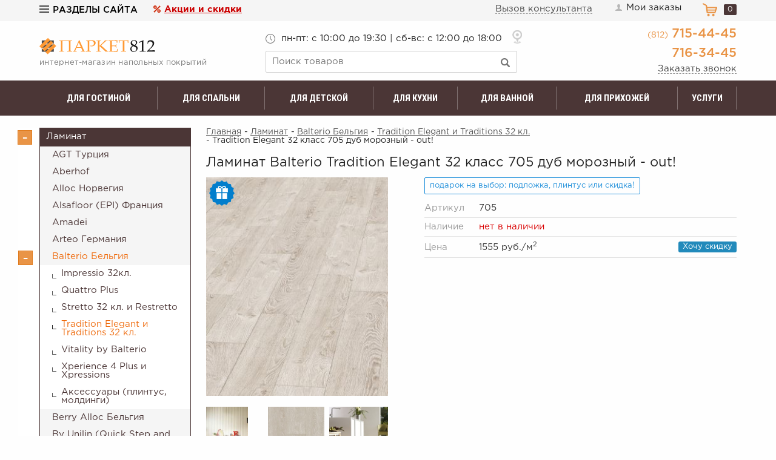

--- FILE ---
content_type: text/html; charset=UTF-8
request_url: https://parket812.ru/market/laminat/balterio/tradition-elegant/laminat-balterio-tradition-elegant-705-dub-moroznyj
body_size: 19817
content:
<!DOCTYPE html>
<html lang="ru">
<head>
    <meta charset="UTF-8">
    <title>Ламинат Balterio Tradition Elegant 705 Дуб Морозный купить / Tradition Elegant и Traditions 32 кл. | «Паркет812»</title>
    <meta name="description" content="Ламинат Balterio Tradition Elegant 705 Дуб Морозный купить в Санкт-Петербурге. Влагостойкий ламинат серый дуб из Бельгии Балтерио 32 класс отзывы и фото на сайте. | «Паркет812»">
    <meta name="keywords" content="Tradition Elegant 32 класс 705 дуб морозный - out!">
    <meta http-equiv="X-UA-Compatible" content="IE=edge">
    <meta name="viewport" content="width=device-width, initial-scale=1, minimum-scale=1, maximum-scale=1, user-scalable=0" />
    <base href="https://parket812.ru/templates/businessimage/">
    <meta name="yandex-verification" content="7435716acb59e49e" />
    <meta name="yandex-verification" content="535f0415874957e1" />
    <meta name="google-site-verification" content="MTRnUrnjAOgZs_so0G2sv6P5u31e4cfFQLcjaTrCUpg" />
    <link href="https://fonts.googleapis.com/css?family=Roboto+Condensed:400,700&amp;subset=cyrillic-ext" rel="stylesheet">
    <link rel="stylesheet" href="_css/reset.css">
    <link rel="stylesheet" href="_css/fonts.css">
    <link rel="stylesheet" href="_css/owl.carousel.min.css">
    <link rel="stylesheet" href="_css/owl.theme.default.min.css">
            <link href="_css/blueimp-gallery.min.css" rel="stylesheet">
        <link rel="stylesheet" href="_css/style2.css?1651143737">
    <link rel="stylesheet" href="_css/adaptive1.css?1553785122">
        <link rel="shortcut icon" href="/uploads/images/fvn.png" type="image/x-icon">
    <script src='https://www.google.com/recaptcha/api.js'></script>
	<script src="//code-ya.jivosite.com/widget/mpTyKJyzeS" async></script> 
<script>var min_sum = 10000</script></head>

<body  >
    <div class="allwrapper">
        <header>
            		<div class="head-first">
			<div class="wrapall">
				<div class="head-left">
					<button class="btn-site-menu"><i></i>Разделы сайта</button>
					<ul class="site-menu">
						
<li>
	<a href="https://parket812.ru">Главная</a>
	</li>
<li>
	<a href="https://parket812.ru/o-kompanii">О компании</a>
	</li>
<li>
	<a href="https://parket812.ru/aktsii">Акции</a>
	</li>
<li>
	<a href="https://parket812.ru/oplata">Оплата</a>
	</li>
<li>
	<a href="https://parket812.ru/dostavka">Доставка</a>
	</li>
<li>
	<a href="https://parket812.ru/vozvrat-tovara">Возврат</a>
	</li>
<li>
	<a href="https://parket812.ru/feedback">Контакты</a>
	</li>
					</ul>
				</div>
				<a href="/market/offers" class="link-discount">Акции и скидки</a>
				<div class="head-right">
					<button data-target="consultme" data-recaptcha="recaptcha-consult" class="btn-popup btn-consult">Вызов консультанта</button>
					<a href="/auth/login" class="link-login"><i></i>Мои заказы</a>
					<span class="cart-block"><span class="cart-amount">0</span></span>
				</div>
				<div class="clear"></div>
			</div>
		</div>
		<div class="head-second">
			<div class="wrapall head-table">
				<div class="logo-block head-cell">
											<a href="/" class="hlogo"><img src="img/p812_logo.svg" alt="Паркет812 - магазин напольных покрытий в Санкт-Петербурге (СПб)" data-pin-nopin="true"></a>
										<p class="hslogan">интернет-магазин напольных покрытий</p>
				</div>
				<div class="search-block head-cell">
					<p class="h-times">
						<span>пн-пт: c 10:00 до 19:30 | сб-вс: с 12:00 до 18:00</span>
					</p>
					<a href="/feedback" class="ico-address">
						<span class="showaddress">Санкт-Петербург, Богатырский проспект, д. 14, ТК Интерио (открыт с 11:00), секц. 214</span>
					</a>
					<form action="/market/search" method="get" class="search-form">
						<div class="search-wrap">
							<input name="text" class="search" type="text" placeholder="Поиск товаров" value="" />
							<input type="submit" value="" class="btn-search-submit" />
						</div>
					</form>
				</div>
				<div class="contact-block head-cell">
					<div class="h-phones">
						<p><span>(812)</span> 715-44-45</p>
						<p>716-34-45</p>
					</div>
					<button data-target="callme" data-recaptcha="recaptcha-callback" class="btn-popup">Заказать звонок</button>
				</div>
			</div>
		</div>
				
		<div class="category_menu">
			<div class="wrapall">
				<ul class="cat-menu">
											<li class="cat-menu-cell"><a href="/market/dlya-gostinoy">Для гостиной</a>
							<ul class="submenu">
																	<li><a href="/market/dlya-gostinoy/laminat">Ламинат</a></li>
																	<li><a href="/market/dlya-gostinoy/parket">Паркет</a></li>
																	<li><a href="/market/dlya-gostinoy/plitka">Плитка ПВХ</a></li>
																	<li><a href="/market/dlya-gostinoy/probkovoe-pokrytie">Пробковое покрытие</a></li>
																	<li><a href="/market/dlya-gostinoy/massivnaya-doska">Массивная доска</a></li>
																	<li><a href="/market/dlya-gostinoy/modulnyy-parket">Модульный паркет</a></li>
															</ul>
						</li>
											<li class="cat-menu-cell"><a href="/market/dlya-spalni">Для спальни</a>
							<ul class="submenu">
																	<li><a href="/market/dlya-spalni/laminat">Ламинат</a></li>
																	<li><a href="/market/dlya-spalni/parket">Паркет</a></li>
																	<li><a href="/market/dlya-spalni/probkovoe-pokrytie">Пробковое покрытие</a></li>
																	<li><a href="/market/dlya-spalni/massivnaya-doska">Массивная доска</a></li>
																	<li><a href="/market/dlya-spalni/modulnyy-parket">Модульный паркет</a></li>
															</ul>
						</li>
											<li class="cat-menu-cell"><a href="/market/dlya-detskoy">Для детской</a>
							<ul class="submenu">
																	<li><a href="/market/dlya-detskoy/laminat">Ламинат</a></li>
																	<li><a href="/market/dlya-detskoy/parket">Паркет</a></li>
																	<li><a href="/market/dlya-detskoy/probkovoe-pokrytie">Пробковое покрытие</a></li>
																	<li><a href="/market/dlya-detskoy/massivnaya-doska">Массивная доска</a></li>
																	<li><a href="/market/dlya-detskoy/plitka">Плитка ПВХ или виниловый ламинат</a></li>
															</ul>
						</li>
											<li class="cat-menu-cell"><a href="/market/dlya-kuhni">Для кухни</a>
							<ul class="submenu">
																	<li><a href="/market/dlya-kuhni/laminat">Ламинат</a></li>
																	<li><a href="/market/dlya-kuhni/probkovoe-pokrytie">Пробковое покрытие</a></li>
																	<li><a href="/market/dlya-kuhni/plitka">Плитка ПВХ</a></li>
															</ul>
						</li>
											<li class="cat-menu-cell"><a href="/market/dlya-vannoy">Для ванной</a>
							<ul class="submenu">
																	<li><a href="/market/dlya-vannoy/plitka">Плитка ПВХ</a></li>
																	<li><a href="/market/dlya-vannoy/laminat">Ламинат</a></li>
															</ul>
						</li>
											<li class="cat-menu-cell"><a href="/market/dlya-prihojey">Для прихожей</a>
							<ul class="submenu">
																	<li><a href="/market/dlya-prihojey/laminat">Ламинат</a></li>
																	<li><a href="/market/dlya-prihojey/probkovoe-pokrytie">Пробковое покрытие</a></li>
																	<li><a href="/market/dlya-prihojey/plitka">Плитка</a></li>
															</ul>
						</li>
										<li class="cat-menu-cell"><a href="/uslugi">Услуги</a></li>
				</ul>
			</div>
		</div>
	        </header>

                    <div class="wrapall ">
                <div class="bodypage">
                                            <div class="bodyleft">
			<ul class="cat">
		<li >
	<i></i>
	<a href="/market/laminat">Ламинат</a>
<ul class="cat-level-1"><li >
		<i></i>
			<a href="/market/laminat/agt-turciya">AGT Турция</a>
	<ul class="cat-level-2"><li >
	<a href="/market/laminat/agt-turciya/effect-elegance">EFFECT ELEGANCE 33 кл. 12 мм.</a>
</li><li >
	<a href="/market/laminat/agt-turciya/effect-328">Effect 32 кл. 8 мм. и 33 кл. 8 мм</a>
</li><li >
	<a href="/market/laminat/agt-turciya/marco-polo-premium">Marco Polo Premium</a>
</li></ul></li><li >
		<i></i>
			<a href="/market/laminat/aberhof">Aberhof</a>
	<ul class="cat-level-2"><li >
	<a href="/market/laminat/aberhof/cruise-33kl-8mm">Cruise 33кл, 8мм.</a>
</li><li >
	<a href="/market/laminat/aberhof/storm-33-kl-8-mm">Storm 33 кл., 8 мм., фаска</a>
</li><li >
	<a href="/market/laminat/aberhof/tornado-33-kl-8-mm">Tornado 33 кл., 8 мм.</a>
</li></ul></li><li >
		<i></i>
			<a href="/market/laminat/alloc">Alloc Норвегия</a>
	<ul class="cat-level-2"><li >
	<a href="/market/laminat/alloc/commercial-stone">Commercial Stone 34 кл.</a>
</li><li >
	<a href="/market/laminat/alloc/original">Original/Commercial 34 кл.</a>
</li><li >
	<a href="/market/laminat/alloc/aksessuary-alloc">Аксессуары</a>
</li></ul></li><li >
		<i></i>
			<a href="/market/laminat/epi-epiaj">Alsafloor (EPI) Франция</a>
	<ul class="cat-level-2"><li >
	<a href="/market/laminat/epi-epiaj/creative-baton-rompuherringbone">CREATIVE Baton Rompu/Herringbone - венгерская елка 33 кл., 12 мм</a>
</li><li >
	<a href="/market/laminat/epi-epiaj/forte">Forte 33 класс</a>
</li><li >
	<a href="/market/laminat/epi-epiaj/osmoze">Osmoze и Osmoze Medium 33 класс</a>
</li><li >
	<a href="/market/laminat/epi-epiaj/solid-medium-33-klass">Solid Medium 33 класс</a>
</li><li >
	<a href="/market/laminat/epi-epiaj/solid-plus">Solid Plus 33 класс</a>
</li><li >
	<a href="/market/laminat/epi-epiaj/strong-33-klass">Strong/Solid 33 класс</a>
</li><li >
	<a href="/market/laminat/epi-epiaj/aksessuary">Аксессуары</a>
</li></ul></li><li >
			<a href="/market/laminat/amadei">Amadei</a>
	</li><li >
			<a href="/market/laminat/arteo">Arteo Германия</a>
	</li><li >
		<i></i>
			<a href="/market/laminat/balterio">Balterio Бельгия</a>
	<ul class="cat-level-2"><li >
	<a href="/market/laminat/balterio/impressio">Impressio 32кл.</a>
</li><li >
	<a href="/market/laminat/balterio/tradition-quattro">Quattro Plus</a>
</li><li >
	<a href="/market/laminat/balterio/stretto">Stretto 32 кл. и Restretto</a>
</li><li >
	<a href="/market/laminat/balterio/tradition-elegant">Tradition Elegant и Traditions 32 кл.</a>
</li><li >
	<a href="/market/laminat/balterio/vitality-deluxe-32-kl">Vitality by Balterio</a>
</li><li >
	<a href="/market/laminat/balterio/xperience-4-plus-32-kl">Xperience 4 Plus и Xpressions</a>
</li><li >
	<a href="/market/laminat/balterio/aksessuary-plintus-moldingi">Аксессуары (плинтус, молдинги)</a>
</li></ul></li><li >
		<i></i>
			<a href="/market/laminat/berryalloc">Berry Alloc  Бельгия</a>
	<ul class="cat-level-2"><li >
	<a href="/market/laminat/berryalloc/chateau-vengerskaya-elochka">Chateau венгерская елочка</a>
</li><li >
	<a href="/market/laminat/berryalloc/chic-32-kl-faska">Chic и Finesse 32 кл., фаска</a>
</li><li >
	<a href="/market/laminat/berryalloc/elegance-32kl">Elegance 32кл.</a>
</li><li >
	<a href="/market/laminat/berryalloc/empire-33-kl">Empire и Eternity 33 кл.</a>
</li><li >
	<a href="/market/laminat/berryalloc/aksessuary_91">Аксессуары</a>
</li></ul></li><li >
		<i></i>
			<a href="/market/laminat/clix-floor-by-unilin-quick-step">By Unilin (Quick Step and Pergo)</a>
	<ul class="cat-level-2"><li >
	<a href="/market/laminat/clix-floor-by-unilin-quick-step/extra-i-intense-33-kl-8-mm">Ideal Enigma, Loc Floor Plus and Fancy</a>
</li></ul></li><li >
			<a href="/market/laminat/camsan-turciya">Camsan (Турция)</a>
	</li><li >
		<i></i>
			<a href="/market/laminat/classen-">Classen Германия</a>
	<ul class="cat-level-2"><li >
	<a href="/market/laminat/classen-/ambience-ekstra-vlagostoykiy">Ambience WR экстра влагостойкий</a>
</li><li >
	<a href="/market/laminat/classen-/casa-energy-wr">Casa Energy WR</a>
</li><li >
	<a href="/market/laminat/classen-/cottage-4v-33-kl-faska">Charm/Brush/Legend 33 кл., фаска</a>
</li><li >
	<a href="/market/laminat/classen-/discovery-4v-32-kl-faska">Discovery и Villa 4V 32 кл., фаска</a>
</li><li >
	<a href="/market/laminat/classen-/napoli">Emotions WR</a>
</li><li >
	<a href="/market/laminat/classen-/euphoria-33-kl">Euphoria 33 кл.</a>
</li><li >
	<a href="/market/laminat/classen-/extravagant-dynamic-32-kl-faska">Expedition 4V WR 33 класс экстра влагостойкий</a>
</li><li >
	<a href="/market/laminat/classen-/extreme-33-kl-12-mm">Extreme 33 кл. 12 мм.</a>
</li><li >
	<a href="/market/laminat/classen-/harmony-forte-33-kl">Harmony Forte и Choice 33 кл.</a>
</li><li >
	<a href="/market/laminat/classen-/impression-4v-33-kl-faska">Impression и Voque 4V 33 кл., фаска</a>
</li><li >
	<a href="/market/laminat/classen-/natural-prestige-33-kl-faska">Natural Prestige 33 кл., фаска</a>
</li><li >
	<a href="/market/laminat/classen-/pool-32-i-33-kl">Pool 32 и 33 кл. + WR 8-32 4 V</a>
</li><li >
	<a href="/market/laminat/classen-/pride-33-kl">Pride 33 кл.</a>
</li><li >
	<a href="/market/laminat/classen-/rancho-4v-33-klass-faska">Rancho 4V 33 класс, фаска</a>
</li><li >
	<a href="/market/laminat/classen-/sensa-cosmopolitan">Sensa Cosmopolitan</a>
</li><li >
	<a href="/market/laminat/classen-/life">Sensa Mystery 33 кл., 10 мм., фаска</a>
</li><li >
	<a href="/market/laminat/classen-/sensa-naturals-wr">Sensa Naturals WR</a>
</li><li >
	<a href="/market/laminat/classen-/ville-vengerskaya-elochka">Ville венгерская елочка</a>
</li><li >
	<a href="/market/laminat/classen-/visio-grande-pod-kamen">Visio Grande под камень</a>
</li><li >
	<a href="/market/laminat/classen-/aksessuary-plintusy">Аксессуары (плинтусы) Classen</a>
</li><li >
	<a href="/market/laminat/classen-/rasprodaja-ostatkov-classen">Распродажа Classen</a>
</li></ul></li><li >
		<i></i>
			<a href="/market/laminat/egger">Egger Германия</a>
	<ul class="cat-level-2"><li >
	<a href="/market/laminat/egger/aqua-32-kl-faska">Aqua+ 32 кл., фаска</a>
</li><li >
	<a href="/market/laminat/egger/universal">Classic 32 кл. - Россия</a>
</li><li >
	<a href="/market/laminat/egger/business">Classic 33 кл., 12 мм. - Россия</a>
</li><li >
	<a href="/market/laminat/egger/gagarin">Classic 33 кл. - Россия</a>
</li><li >
	<a href="/market/laminat/egger/medium-32-kl-10-mm-faska">Classic и Medium 10 мм., фаска</a>
</li><li >
	<a href="/market/laminat/egger/modern-kingsize">Kingsize и Aqua+ 32 кл.</a>
</li><li >
	<a href="/market/laminat/egger/large-32-kl">Large 32/33 кл. - Россия</a>
</li><li >
	<a href="/market/laminat/egger/viva-pronto">Viva, Pronto</a>
</li></ul></li><li >
			<a href="/market/laminat/eversense-rossiya">EverSense Россия</a>
	</li><li >
		<i></i>
			<a href="/market/laminat/falquon-germaniya">Falquon Германия</a>
	<ul class="cat-level-2"><li >
	<a href="/market/laminat/falquon-germaniya/blue-line-classic">Blue Line Classic</a>
</li></ul></li><li >
		<i></i>
			<a href="/market/laminat/floorway">FloorWay</a>
	<ul class="cat-level-2"><li >
	<a href="/market/laminat/floorway/prestige-33-kl-12-mm-faska">Prestige 33 кл., 12 мм, фаска</a>
</li><li >
	<a href="/market/laminat/floorway/plintus-mdf-floorway">Плинтус МДФ FloorWay</a>
</li></ul></li><li >
		<i></i>
			<a href="/market/laminat/floorwood">Floorwood Германия-Франция</a>
	<ul class="cat-level-2"><li >
	<a href="/market/laminat/floorwood/brilliance-32-kl-8-mm">Brilliance 33 кл., 8 мм.</a>
</li><li >
	<a href="/market/laminat/floorwood/epica-33-kl-8-mm">Epica 33 кл., 8 мм.</a>
</li><li >
	<a href="/market/laminat/floorwood/estet-33-kl-12-mm-faska">Estet 33 кл., 12 мм., фаска</a>
</li><li >
	<a href="/market/laminat/floorwood/expert-34kl-8-mm-faska">Expert 34 кл., 8 мм., фаска</a>
</li><li >
	<a href="/market/laminat/floorwood/maxima-34-kl-19612-mm">Maxima 34 кл., 196*12 мм.</a>
</li><li >
	<a href="/market/laminat/floorwood/renaissance-33-kl-8mm">Megapolis 34 кл., 12 мм.</a>
</li><li >
	<a href="/market/laminat/floorwood/optimum-33-kl-8-mm">Optimum/Optimum 4V, 33 кл., 8 мм.</a>
</li><li >
	<a href="/market/laminat/floorwood/palazzo-33-kl-pod-elku">Palazzo 33 кл., 8 мм. под елку</a>
</li><li >
	<a href="/market/laminat/floorwood/palazzo-34-kl-8-mm">Palazzo 34 кл., 8 мм.</a>
</li><li >
	<a href="/market/laminat/floorwood/paradigma-12-mm">Paradigma 12 мм.</a>
</li><li >
	<a href="/market/laminat/floorwood/profile-33-kl-8-mm">Profile, Phantom и Artego 33 кл., 8 мм.</a>
</li><li >
	<a href="/market/laminat/floorwood/respect-33-kl-8-mm">Respect 33 кл., 8 мм.</a>
</li><li >
	<a href="/market/laminat/floorwood/serious-34-kl-12-mm">Serious 34 кл., 12 мм.</a>
</li></ul></li><li >
		<i></i>
			<a href="/market/laminat/kastamonu-floorpan">Kastamonu Floorpan Татарстан</a>
	<ul class="cat-level-2"><li >
	<a href="/market/laminat/kastamonu-floorpan/black-33-kl-faska">Black 33 кл., фаска</a>
</li><li >
	<a href="/market/laminat/kastamonu-floorpan/blue-33-kl-faska">Blue 33 кл., Cherry 33 кл., фаска</a>
</li><li >
	<a href="/market/laminat/kastamonu-floorpan/la-moena">La Moena 33 кл.</a>
</li><li >
	<a href="/market/laminat/kastamonu-floorpan/marsala-33-kl-8-mm">Marsala 33 кл., 8 мм.</a>
</li><li >
	<a href="/market/laminat/kastamonu-floorpan/nanoclick">Nanoclick</a>
</li><li >
	<a href="/market/laminat/kastamonu-floorpan/orange-i-brown-32-kl-8-mm-faska">Orange и Brown 32 кл., 8 мм., фаска</a>
</li><li >
	<a href="/market/laminat/kastamonu-floorpan/red-32-kl">Red 32 кл. и Green 31 кл.</a>
</li><li >
	<a href="/market/laminat/kastamonu-floorpan/ruby-33-kl-12-mm-faska">Ruby 33 кл., 12 мм., фаска</a>
</li><li >
	<a href="/market/laminat/kastamonu-floorpan/sunfloor-1233">SunFloor 12/33, 8/33 и 8/32</a>
</li><li >
	<a href="/market/laminat/kastamonu-floorpan/violet-33-kl-10-mm">Violet 33 кл., 10 мм.</a>
</li><li >
	<a href="/market/laminat/kastamonu-floorpan/yellow-32-kl">Yellow 32 кл. и Grey 32 кл</a>
</li></ul></li><li >
		<i></i>
			<a href="/market/laminat/kronotex">Krono Tex Германия</a>
	<ul class="cat-level-2"><li >
	<a href="/market/laminat/kronotex/robusto">Robusto 33кл., фаска</a>
</li><li >
	<a href="/market/laminat/kronotex/super-solid-33kl">Super Solid 33кл., фаска</a>
</li></ul></li><li >
		<i></i>
			<a href="/market/laminat/kronoflooring">Kronoflooring Германия</a>
	<ul class="cat-level-2"><li >
	<a href="/market/laminat/kronoflooring/mystule-myart-33-kl-12-mm">MyStyle MyArt 33 кл., 12 мм.</a>
</li></ul></li><li >
			<a href="/market/laminat/kronopol-polsha">Kronopol Польша</a>
	</li><li >
		<i></i>
			<a href="/market/laminat/kronospan">Kronospan Россия-Германия</a>
	<ul class="cat-level-2"><li >
	<a href="/market/laminat/kronospan/castello">Castello и VarioStep Classic 32 кл.</a>
</li><li >
	<a href="/market/laminat/kronospan/floordreams-vario-33-kl-12-mm">FloorDreams Vario 33 кл. 12 мм.</a>
</li><li >
	<a href="/market/laminat/kronospan/forte-classic-i-super-natural-classic-33-kl">Forte Classic и Super Natural Classic 33 кл</a>
</li><li >
	<a href="/market/laminat/kronospan/komfort">Vintage Classic 33 кл. 10 мм.</a>
</li><li >
	<a href="/market/laminat/kronospan/x-way-multiformat-elochka">X-Way мультиформат (елочка)</a>
</li></ul></li><li >
			<a href="/market/laminat/kronostar">Kronostar Россия</a>
	</li><li >
			<a href="/market/laminat/mostfloor-provence">MostFloor Provence</a>
	</li><li >
		<i></i>
			<a href="/market/laminat/sinteros">Sinteros Россия</a>
	<ul class="cat-level-2"><li >
	<a href="/market/laminat/sinteros/bogatyr">Богатырь 33 класс</a>
</li></ul></li><li >
		<i></i>
			<a href="/market/laminat/swiss-krono-shveycariya">Swiss Krono Tex Швейцария-Германия</a>
	<ul class="cat-level-2"><li >
	<a href="/market/laminat/swiss-krono-shveycariya/eurowood">EuroWood</a>
</li><li >
	<a href="/market/laminat/swiss-krono-shveycariya/swiss-krono-tex-herringbone-elochka">Swiss Krono Tex HERRINGBONE елочка</a>
</li></ul></li><li >
			<a href="/market/laminat/taiga-rossiya">Taiga Россия</a>
	</li><li >
		<i></i>
			<a href="/market/laminat/tarkett">Tarkett Германия-Россия</a>
	<ul class="cat-level-2"><li >
	<a href="/market/laminat/tarkett/artisan-33-kl">Artisan 33 кл.</a>
</li><li >
	<a href="/market/laminat/tarkett/ballet-33-klass">Ballet 33 класс</a>
</li><li >
	<a href="/market/laminat/tarkett/boheme">Boheme 33 кл</a>
</li><li >
	<a href="/market/laminat/tarkett/celebration-33-kl-12-mm">Celebration 33 кл., 12 мм.</a>
</li><li >
	<a href="/market/laminat/tarkett/cinema-32-klass">Cinema 32 класс</a>
</li><li >
	<a href="/market/laminat/tarkett/cruise-32-kl-8-mm">Cruise 32 кл., 8 мм.</a>
</li><li >
	<a href="/market/laminat/tarkett/dynasty-33-kl-12-mm">Dynasty 33 кл., 12 мм.</a>
</li><li >
	<a href="/market/laminat/tarkett/estetica-33-kl">Estetica 33 класс</a>
</li><li >
	<a href="/market/laminat/tarkett/gallery-33-kl-faska">Gallery 33 кл., фаска</a>
</li><li >
	<a href="/market/laminat/tarkett/holiday-32-kl">Holiday 32 кл.</a>
</li><li >
	<a href="/market/laminat/tarkett/imperator-33-kl">Imperator 33 кл.</a>
</li><li >
	<a href="/market/laminat/tarkett/navigator-">Navigator 33 кл., 12 мм.</a>
</li><li >
	<a href="/market/laminat/tarkett/orchestra">ORCHESTRA</a>
</li><li >
	<a href="/market/laminat/tarkett/pilot-33-kl">Pilot 33 кл., фаска</a>
</li><li >
	<a href="/market/laminat/tarkett/poem-33-kl-10-mm">Poem 33+ кл., 10 мм.</a>
</li><li >
	<a href="/market/laminat/tarkett/riviera-33-klass">Riviera 33 класс</a>
</li><li >
	<a href="/market/laminat/tarkett/germany-32-klass">Sommer Germany 32 класс</a>
</li><li >
	<a href="/market/laminat/tarkett/vintage">Trophy 33 кл., фаска</a>
</li><li >
	<a href="/market/laminat/tarkett/universe-33-kl-14-mm">Universe 33 кл., 14 мм.!</a>
</li><li >
	<a href="/market/laminat/tarkett/vernissage-33-kl-12-mm">Vernissage 33 кл., 12 мм.</a>
</li><li >
	<a href="/market/laminat/tarkett/woodstock-premium">Woodstock Family 33 класс</a>
</li></ul></li><li >
			<a href="/market/laminat/timber-rossiya">Timber Россия</a>
	</li><li >
			<a href="/market/laminat/vario-clic">Vario Clic Турция-Венгрия</a>
	</li><li >
			<a href="/market/laminat/westerhof">Westerhof</a>
	</li><li >
			<a href="/market/laminat/magnum-magnum">Woodstyle Китай</a>
	</li><li >
			<a href="/market/laminat/nedorogoj-laminat">Недорогой ламинат</a>
	</li></ul></li><li >
	<i></i>
	<a href="/market/parket">Паркет</a>
<ul class="cat-level-1"><li >
		<i></i>
			<a href="/market/parket/amberwood-ambervud_bc">Amberwood Россия</a>
	<ul class="cat-level-2"><li >
	<a href="/market/parket/amberwood-ambervud_bc/kollekcija-avangard-148-mm">коллекция Авангард *148 мм.</a>
</li><li >
	<a href="/market/parket/amberwood-ambervud_bc/kollekcija-klassika">коллекция Классика *189 мм. и 125 мм.</a>
</li><li >
	<a href="/market/parket/amberwood-ambervud_bc/shirina-doski-148-mm">коллекция Фьюжн *148 мм. и Ретро трехполосная</a>
</li></ul></li><li >
		<i></i>
			<a href="/market/parket/barlinek-barlinek">Barlinek Польша-Украина</a>
	<ul class="cat-level-2"><li >
	<a href="/market/parket/barlinek-barlinek/diana-forest">Diana Forest</a>
</li><li >
	<a href="/market/parket/barlinek-barlinek/molti-decor-line-tonirovannyj-trehpolosnyj">Molti Decor Line тонированный трехполосный</a>
</li><li >
	<a href="/market/parket/barlinek-barlinek/molti-trehpolosnaja">Molti Life Line классический трехполосный</a>
</li><li >
	<a href="/market/parket/barlinek-barlinek/pure-classico-line-elka-vengerskaya">Pure Classico Line Елка Венгерская</a>
</li><li >
	<a href="/market/parket/barlinek-barlinek/odnopolosnaja_fz">Pure Line Grande и Medio однополосный</a>
</li><li >
	<a href="/market/parket/barlinek-barlinek/decor-line-piccolo">Pure Line Piccolo однополосный</a>
</li><li >
	<a href="/market/parket/barlinek-barlinek/pure-vintage">Pure Vintage</a>
</li><li >
	<a href="/market/parket/barlinek-barlinek/tastes-of-life-dizajnerskie">Tastes of Life - дизайнерские</a>
</li><li >
	<a href="/market/parket/barlinek-barlinek/aksessuary_14">Аксессуары</a>
</li></ul></li><li >
		<i></i>
			<a href="/market/parket/ellett-ellett">Ellett Финляндия</a>
	<ul class="cat-level-2"><li >
	<a href="/market/parket/ellett-ellett/design-collection">design collection</a>
</li><li >
	<a href="/market/parket/ellett-ellett/mansion-collection">mansion collection</a>
</li></ul></li><li >
			<a href="/market/parket/focusfloor-rossiya-finlyandiya">FocusFloor Россия-Финляндия</a>
	</li><li >
		<i></i>
			<a href="/market/parket/grabo-jive">Grabo Jive Венгрия</a>
	<ul class="cat-level-2"><li >
	<a href="/market/parket/grabo-jive/3-h-polosnaja_sm">3-х полосная</a>
</li><li >
	<a href="/market/parket/grabo-jive/3-h-polosnaja-viking">3-х полосная Викинг</a>
</li></ul></li><li >
		<i></i>
			<a href="/market/parket/karelia">Karelia Финляндия-Россия</a>
	<ul class="cat-level-2"><li >
	<a href="/market/parket/karelia/dawn-svetlyj-ottenki">Dawn - светлые оттенки</a>
</li><li >
	<a href="/market/parket/karelia/earth-ekzoticheskie">Earth - экзотические оттенки</a>
</li><li >
	<a href="/market/parket/karelia/essence---izyashchnyy-format">Essence - изящный формат</a>
</li><li >
	<a href="/market/parket/karelia/idillic-spirit-new">Idyllic spirit - яркие оттенки</a>
</li><li >
	<a href="/market/parket/karelia/impressio-odnopolosnaja">Impressio - средние оттенки</a>
</li><li >
	<a href="/market/parket/karelia/libra-naturalnye-ottenki">Libra - натуральные оттенки</a>
</li><li >
	<a href="/market/parket/karelia/light-lajt">Light - белые оттенки</a>
</li><li >
	<a href="/market/parket/karelia/midnight-temnyj-ottenki">Midnight - темные оттенки</a>
</li><li >
	<a href="/market/parket/karelia/polar-svetlyj-jasen-i-buk">Polar - светлые ясень и бук</a>
</li><li >
	<a href="/market/parket/karelia/saima-sajma">Saima (сайма)</a>
</li><li >
	<a href="/market/parket/karelia/story-stori">Spice - коричневые оттенки</a>
</li><li >
	<a href="/market/parket/karelia/urbansoul-odnopol">Urban Soul - авангардные оттенки</a>
</li><li >
	<i></i>
	<a href="/market/parket/karelia/1-o-polosnaja">однополосная</a>
<ul class="cat-level-3"><li >
	<a href="/market/parket/karelia/1-o-polosnaja/138mm">*138мм.</a>
</li></ul></li><li >
	<a href="/market/parket/karelia/plintus-karelia">плинтус Karelia</a>
</li></ul></li><li >
		<i></i>
			<a href="/market/parket/old-wood-old-vud">Old Wood Польша</a>
	<ul class="cat-level-2"></ul></li><li >
		<i></i>
			<a href="/market/parket/parla-parla">Parla Финляндия</a>
	<ul class="cat-level-2"><li >
	<a href="/market/parket/parla-parla/odnopolosnaja_sn">однополосная</a>
</li><li >
	<a href="/market/parket/parla-parla/trehpolosnaja_s4">трехполосная</a>
</li></ul></li><li >
		<i></i>
			<a href="/market/parket/polarwood">Polarwood Россия</a>
	<ul class="cat-level-2"><li >
	<a href="/market/parket/polarwood/elegance-collection">Elegance Collection</a>
</li><li >
	<a href="/market/parket/polarwood/space-trehpolosnaja">SPACE масло</a>
</li><li >
	<a href="/market/parket/polarwood/aksessuary">Аксессуары</a>
</li><li >
	<a href="/market/parket/polarwood/odnopolosnaja_ff">однополосный</a>
</li><li >
	<a href="/market/parket/polarwood/trehpolosnaja_12">трехполосный</a>
</li></ul></li><li >
			<a href="/market/parket/quartz-parquet">Quartz Parquet</a>
	</li><li >
		<i></i>
			<a href="/market/parket/sinteros_jd">Sinteros и Sommer Сербия-Россия</a>
	<ul class="cat-level-2"><li >
	<a href="/market/parket/sinteros_jd/evroparket">Европаркет и KONSTRUKTOR</a>
</li><li >
	<a href="/market/parket/sinteros_jd/evroplank">Европланк</a>
</li></ul></li><li >
		<i></i>
			<a href="/market/parket/tarkett_1a">Tarkett Сербия-Россия</a>
	<ul class="cat-level-2"><li >
	<a href="/market/parket/tarkett_1a/rumba-odnopolosnaja">Rumba однополосная</a>
</li><li >
	<a href="/market/parket/tarkett_1a/tarkett-kollekcija-salsa">Salsa 3-х полосная</a>
</li><li >
	<a href="/market/parket/tarkett_1a/flamenco-3-h-polosnaja">Salsa Art 3-х полосная</a>
</li><li >
	<a href="/market/parket/tarkett_1a/salsa-premium-3-h-polosnaja">Salsa Premium 3-х полосная</a>
</li><li >
	<a href="/market/parket/tarkett_1a/samba">Samba 3-х полосная</a>
</li><li >
	<a href="/market/parket/tarkett_1a/step-xl-i-l-odnopolosnyy">Step XL и L  однополосный</a>
</li><li >
	<a href="/market/parket/tarkett_1a/tango-art-odnopolosnaja">Tango Art однополосная</a>
</li><li >
	<a href="/market/parket/tarkett_1a/art-odnopolosnaja">Tango однополосная</a>
</li><li >
	<a href="/market/parket/tarkett_1a/timber">Timber и Timber Plank</a>
</li><li >
	<i></i>
	<a href="/market/parket/tarkett_1a/plintus-tarkett">Плинтус Tarkett</a>
<ul class="cat-level-3"><li >
	<a href="/market/parket/tarkett_1a/plintus-tarkett/plintus-tarkett-flamenco-8022mm">Плинтус Tarkett Flamenco 80*20мм.</a>
</li><li >
	<a href="/market/parket/tarkett_1a/plintus-tarkett/plintus-tarkett-salsa-6023mm">Плинтус Tarkett Salsa 60*23мм. и 60*16 мм.</a>
</li><li >
	<a href="/market/parket/tarkett_1a/plintus-tarkett/plintus-tarkett-tango-8020mm">Плинтус Tarkett Tango 80*20мм.</a>
</li><li >
	<a href="/market/parket/tarkett_1a/plintus-tarkett/plintus-tarkett-tango-art-8020mm">Плинтус Tarkett Tango Art 80*20мм.</a>
</li></ul></li></ul></li><li >
		<i></i>
			<a href="/market/parket/upofloor-">Upofloor Финляндия-Россия</a>
	<ul class="cat-level-2"><li >
	<a href="/market/parket/upofloor-/trehpolosnaja">трехполосный</a>
</li></ul></li><li >
		<i></i>
			<a href="/market/parket/wood-bee-vud-bi">Wood Bee Голландия-Китай</a>
	<ul class="cat-level-2"><li >
	<i></i>
	<a href="/market/parket/wood-bee-vud-bi/odnopolosnaja-">однополосная </a>
<ul class="cat-level-3"><li >
	<a href="/market/parket/wood-bee-vud-bi/odnopolosnaja-/classik">classik</a>
</li></ul></li><li >
	<a href="/market/parket/wood-bee-vud-bi/trehpolosnaja_uo">трехполосная</a>
</li></ul></li></ul></li><li >
	<i></i>
	<a href="/market/massivnaja-doska_oa">Массивная доска</a>
<ul class="cat-level-1"><li >
		<i></i>
			<a href="/market/massivnaja-doska_oa/amberwood-ambervud">Amber Wood Россия</a>
	<ul class="cat-level-2"><li >
	<a href="/market/massivnaja-doska_oa/amberwood-ambervud/kollekcija-mramornaja">коллекция Мраморная - снимается с производства!</a>
</li><li >
	<a href="/market/massivnaja-doska_oa/amberwood-ambervud/kollekcija-nefritovaja">коллекция Нефритовая</a>
</li><li >
	<i></i>
	<a href="/market/massivnaja-doska_oa/amberwood-ambervud/kollekcija-jantarnaja">коллекция Янтарная</a>
<ul class="cat-level-3"><li >
	<a href="/market/massivnaja-doska_oa/amberwood-ambervud/kollekcija-jantarnaja/dub_ak">дуб</a>
<ul><li >
	<a href="/market/massivnaja-doska_oa/amberwood-ambervud/kollekcija-jantarnaja/dub_ak/90012018mm">300-1800*120*18мм.</a>
</li></ul></li><li >
	<a href="/market/massivnaja-doska_oa/amberwood-ambervud/kollekcija-jantarnaja/jasen">ясень</a>
<ul><li >
	<a href="/market/massivnaja-doska_oa/amberwood-ambervud/kollekcija-jantarnaja/jasen/90012018mm_3e">300-1800*120*18мм.</a>
</li></ul></li></ul></li></ul></li><li >
		<i></i>
			<a href="/market/massivnaja-doska_oa/magestik-floor">Magestik Floor Голландия</a>
	<ul class="cat-level-2"><li >
	<i></i>
	<a href="/market/massivnaja-doska_oa/magestik-floor/dub">дуб</a>
<ul class="cat-level-3"><li >
	<a href="/market/massivnaja-doska_oa/magestik-floor/dub/dub-125mm">дуб *125мм.</a>
</li><li >
	<a href="/market/massivnaja-doska_oa/magestik-floor/dub/dub-150mm">дуб *150мм.</a>
</li></ul></li><li >
	<i></i>
	<a href="/market/massivnaja-doska_oa/magestik-floor/ekzotik">экзотик</a>
<ul class="cat-level-3"><li >
	<a href="/market/massivnaja-doska_oa/magestik-floor/ekzotik/bambuk">бамбук</a>
</li><li >
	<a href="/market/massivnaja-doska_oa/magestik-floor/ekzotik/bereza-chernaja">береза черная</a>
</li><li >
	<a href="/market/massivnaja-doska_oa/magestik-floor/ekzotik/zebrano-selekt">зебрано селект</a>
</li><li >
	<a href="/market/massivnaja-doska_oa/magestik-floor/ekzotik/ipe">ипе</a>
</li><li >
	<a href="/market/massivnaja-doska_oa/magestik-floor/ekzotik/kempas">кемпас</a>
</li><li >
	<a href="/market/massivnaja-doska_oa/magestik-floor/ekzotik/kumaru">кумару</a>
</li><li >
	<a href="/market/massivnaja-doska_oa/magestik-floor/ekzotik/lapacho">лапачо</a>
</li><li >
	<a href="/market/massivnaja-doska_oa/magestik-floor/ekzotik/merbau">мербау</a>
</li><li >
	<a href="/market/massivnaja-doska_oa/magestik-floor/ekzotik/okan">окан</a>
</li><li >
	<a href="/market/massivnaja-doska_oa/magestik-floor/ekzotik/oreh-amerikanskij">орех американский</a>
</li><li >
	<a href="/market/massivnaja-doska_oa/magestik-floor/ekzotik/palisandr">палисандр</a>
</li><li >
	<a href="/market/massivnaja-doska_oa/magestik-floor/ekzotik/sukupira">сукупира</a>
</li><li >
	<a href="/market/massivnaja-doska_oa/magestik-floor/ekzotik/tauari">тауари</a>
</li><li >
	<a href="/market/massivnaja-doska_oa/magestik-floor/ekzotik/tigrovoe-derevo">тигровое дерево</a>
</li><li >
	<a href="/market/massivnaja-doska_oa/magestik-floor/ekzotik/tik">тик</a>
</li><li >
	<a href="/market/massivnaja-doska_oa/magestik-floor/ekzotik/jatoba">ятоба</a>
</li></ul></li></ul></li><li >
			<a href="/market/massivnaja-doska_oa/400-220012020-mm">без покрытия</a>
	</li></ul></li><li >
	<i></i>
	<a href="/market/inzhenernaja-doska">Инженерная доска</a>
<ul class="cat-level-1"><li >
			<a href="/market/inzhenernaja-doska/greenline-art-click-plus">Art Click Plus замковая</a>
	</li><li >
			<a href="/market/inzhenernaja-doska/epi-parquet">EPI Parquet</a>
	</li><li >
			<a href="/market/inzhenernaja-doska/fine-art">Fine Art Floors</a>
	</li><li >
		<i></i>
			<a href="/market/inzhenernaja-doska/hofparkett">HofParkett</a>
	<ul class="cat-level-2"></ul></li><li >
			<a href="/market/inzhenernaja-doska/lab_arte">Lab_Arte</a>
	</li><li >
			<a href="/market/inzhenernaja-doska/living-tree">Living Tree</a>
	</li><li >
			<a href="/market/inzhenernaja-doska/hermitage-ermitazh">Marco Ferutti Hermitage Венгерская елка</a>
	</li><li >
			<a href="/market/inzhenernaja-doska/louvre-luvr">Marco Ferutti Louvre Французская Елка</a>
	</li><li >
			<a href="/market/inzhenernaja-doska/inzhenernaja-zamok">Wood Bee замковая</a>
	</li><li >
			<a href="/market/inzhenernaja-doska/woodstyle-rossiya">WoodStyle (Россия)</a>
	</li><li >
			<a href="/market/inzhenernaja-doska/bez-pokrytija-rossija">Без покрытия (Россия)</a>
	</li></ul></li><li >
	<i></i>
	<a href="/market/plitka-pvh">Виниловый ламинат, SPC и кварц виниловая плитка</a>
<ul class="cat-level-1"><li >
			<a href="/market/plitka-pvh/adelar">Adelar</a>
	</li><li >
		<i></i>
			<a href="/market/plitka-pvh/allure-floor">Allure Floor Китай</a>
	<ul class="cat-level-2"><li >
	<a href="/market/plitka-pvh/allure-floor/american">American</a>
</li><li >
	<a href="/market/plitka-pvh/allure-floor/magellan">Magellan</a>
</li></ul></li><li >
			<a href="/market/plitka-pvh/altastep-rossiya">Alta Step Россия</a>
	</li><li >
			<a href="/market/plitka-pvh/amadei">Amadei Россия-Китай</a>
	</li><li >
			<a href="/market/plitka-pvh/betta-kitay-rossiya">Betta Китай-Россия</a>
	</li><li >
		<i></i>
			<a href="/market/plitka-pvh/bonkeel">Bonkeel</a>
	<ul class="cat-level-2"><li >
	<a href="/market/plitka-pvh/bonkeel/kleevaya-kvarcvinilovaya-plitka">клеевая кварцвиниловая плитка</a>
</li></ul></li><li >
			<a href="/market/plitka-pvh/cm-floor-scandiwood-kitay">CM Floor ScandiWood Китай</a>
	</li><li >
			<a href="/market/plitka-pvh/classen-ceramin">Classen Ceramin Германия</a>
	</li><li >
			<a href="/market/plitka-pvh/cronafloor">CronaFloor Россия</a>
	</li><li >
			<a href="/market/plitka-pvh/dew-rossiya-uzbekistan">DEW Узбекистан</a>
	</li><li >
			<a href="/market/plitka-pvh/egger-germaniya">Egger Германия</a>
	</li><li >
		<i></i>
			<a href="/market/plitka-pvh/refloor-juzhnaja-koreja">Fargo (Refloor/Decoria Южная Корея/Китай)</a>
	<ul class="cat-level-2"><li >
	<a href="/market/plitka-pvh/refloor-juzhnaja-koreja/decoria-mild-tile-4233-kl">Decoria Mild Tile 42/33 кл.</a>
</li><li >
	<i></i>
	<a href="/market/plitka-pvh/refloor-juzhnaja-koreja/decoria-office-tile-4333-kl">Decoria Office Tile 43/33 кл.</a>
<ul class="cat-level-3"><li >
	<a href="/market/plitka-pvh/refloor-juzhnaja-koreja/decoria-office-tile-4333-kl/planka">планка</a>
</li><li >
	<a href="/market/plitka-pvh/refloor-juzhnaja-koreja/decoria-office-tile-4333-kl/kvarcvinilovaja-plitka-pvh-decoria">плитка</a>
</li></ul></li><li >
	<a href="/market/plitka-pvh/refloor-juzhnaja-koreja/fargo">Fargo Click 42/32 кл.</a>
</li><li >
	<a href="/market/plitka-pvh/refloor-juzhnaja-koreja/home-tile-4232-kl">Home Tile 42/32 кл.</a>
</li></ul></li><li >
			<a href="/market/plitka-pvh/fastfloor">FastFloor Россия</a>
	</li><li >
		<i></i>
			<a href="/market/plitka-pvh/finefloor">FineFloor Бельгия</a>
	<ul class="cat-level-2"><li >
	<a href="/market/plitka-pvh/finefloor/eco-click-by-finefloor">Eco Click+ by Finefloor</a>
</li><li >
	<a href="/market/plitka-pvh/finefloor/fineflex-wood">FineFlex Wood и Stone клеевая</a>
</li><li >
	<i></i>
	<a href="/market/plitka-pvh/finefloor/zamkovyj-tip">FineFloor замковая</a>
<ul class="cat-level-3"><li >
	<a href="/market/plitka-pvh/finefloor/zamkovyj-tip/light-new-kollekcija-34-kl">Light NEW коллекция 34 кл.</a>
</li><li >
	<a href="/market/plitka-pvh/finefloor/zamkovyj-tip/rich-">Rich NEW коллекция 43 кл.</a>
</li><li >
	<a href="/market/plitka-pvh/finefloor/zamkovyj-tip/stone-kollekcija-43-kl">Stone NEW коллекция 43 кл.</a>
<ul><li >
	<a href="/market/plitka-pvh/finefloor/zamkovyj-tip/stone-kollekcija-43-kl/sand-new-kollekcija-43-kl">Sand NEW коллекция 43 кл.</a>
</li></ul></li><li >
	<a href="/market/plitka-pvh/finefloor/zamkovyj-tip/strong-new-kollekcija-43-klass">Strong NEW коллекция 43 кл.</a>
</li><li >
	<a href="/market/plitka-pvh/finefloor/zamkovyj-tip/idealnyj-laminat-43-kl">Wood NEW коллекция 43 кл.</a>
</li></ul></li><li >
	<i></i>
	<a href="/market/plitka-pvh/finefloor/kleevoj-tip">FineFloor клеевая</a>
<ul class="cat-level-3"><li >
	<a href="/market/plitka-pvh/finefloor/kleevoj-tip/rich-new-kollekcija-43-kl">Rich коллекция 43 кл.</a>
</li><li >
	<a href="/market/plitka-pvh/finefloor/kleevoj-tip/stone-new-kollekciya-43-kl">Stone NEW коллекция 43 кл.</a>
</li><li >
	<a href="/market/plitka-pvh/finefloor/kleevoj-tip/wood-new-kollekcija-43-kl-">Wood NEW коллекция 43 кл.</a>
</li></ul></li><li >
	<a href="/market/plitka-pvh/finefloor/mib-made-in-belgium-click-click">MIB made in Belgium (Click Click)</a>
</li><li >
	<a href="/market/plitka-pvh/finefloor/plintus-finefloor">Плинтус FineFloor</a>
</li><li >
	<i></i>
	<a href="/market/plitka-pvh/finefloor/snjatye-s-proizvodstva_fh">снятые с производства</a>
<ul class="cat-level-3"><li >
	<a href="/market/plitka-pvh/finefloor/snjatye-s-proizvodstva_fh/stone-new-kollekcija-43-kl">Stone коллекция 43 кл.</a>
</li><li >
	<a href="/market/plitka-pvh/finefloor/snjatye-s-proizvodstva_fh/strong-new-kollekcija-43-kl">Strong NEW коллекция 43 кл.</a>
</li></ul></li></ul></li><li >
		<i></i>
			<a href="/market/plitka-pvh/grabo">Grabo Венгрия</a>
	<ul class="cat-level-2"><li >
	<a href="/market/plitka-pvh/grabo/plank-it---planka">Plank It - планка</a>
</li><li >
	<a href="/market/plitka-pvh/grabo/plank-it---kamen">Plank It - плитка</a>
</li></ul></li><li >
			<a href="/market/plitka-pvh/hoi-lock-flooring">Hoi Lock Flooring</a>
	</li><li >
			<a href="/market/plitka-pvh/homeexpert">HomeExpert Китай</a>
	</li><li >
		<i></i>
			<a href="/market/plitka-pvh/ivc-group">IVC Group Бельгия</a>
	<ul class="cat-level-2"><li >
	<a href="/market/plitka-pvh/ivc-group/kollekciya-divino-45-mm-3342">коллекция Divino 4,5 мм 33/42</a>
</li><li >
	<a href="/market/plitka-pvh/ivc-group/kollekciya-primero-45-mm-2332">коллекция Primero 4,5 мм 23/32</a>
</li></ul></li><li >
		<i></i>
			<a href="/market/plitka-pvh/ivc-moduleo">IVC Moduleo Бельгия</a>
	<ul class="cat-level-2"></ul></li><li >
			<a href="/market/plitka-pvh/kronostep-spc">KronoStep SPC</a>
	</li><li >
			<a href="/market/plitka-pvh/millenium-rockfloor">Millenium RockFloor и WoodRock</a>
	</li><li >
		<i></i>
			<a href="/market/plitka-pvh/pergo-belgiya">Pergo Бельгия</a>
	<ul class="cat-level-2"><li >
	<a href="/market/plitka-pvh/pergo-belgiya/classic-plank">Classic Plank Optimum Click 33 кл.</a>
</li><li >
	<a href="/market/plitka-pvh/pergo-belgiya/modern-plank-optimum-click-33-kl">Modern Plank Optimum Click 33 кл.</a>
</li><li >
	<a href="/market/plitka-pvh/pergo-belgiya/tile-optimum-click-plitka">Tile Optimum Click плитка 33 кл.</a>
</li></ul></li><li >
			<a href="/market/plitka-pvh/respectfloor-kitay">RespectFloor Китай</a>
	</li><li >
			<a href="/market/plitka-pvh/royce">Royce</a>
	</li><li >
			<a href="/market/plitka-pvh/spc-floorwood">SPC Floorwood</a>
	</li><li >
			<a href="/market/plitka-pvh/spc-akvaton-novita">SPC АКВАТОН Novita</a>
	</li><li >
		<i></i>
			<a href="/market/plitka-pvh/tarkett_fx">Tarkett Россия</a>
	<ul class="cat-level-2"><li >
	<a href="/market/plitka-pvh/tarkett_fx/art-vinyl-blues">ART Vinyl Blues</a>
</li><li >
	<a href="/market/plitka-pvh/tarkett_fx/ambient-click-vengerskaya-elochka">Ambient Click венгерская елочка</a>
</li><li >
	<a href="/market/plitka-pvh/tarkett_fx/tarkett-art-vinyl-element-click">Art Vinyl Element Click</a>
</li><li >
	<a href="/market/plitka-pvh/tarkett_fx/art-vinyl-epic">Art Vinyl Epic</a>
</li><li >
	<a href="/market/plitka-pvh/tarkett_fx/artvinyl-glamrock">ArtVinyl GlamRock</a>
</li><li >
	<a href="/market/plitka-pvh/tarkett_fx/art-vinyl-groove">Art Vinyl Groove</a>
</li><li >
	<i></i>
	<a href="/market/plitka-pvh/tarkett_fx/art-vinyl-lounge">Art Vinyl Lounge и Lounge Digi Edition</a>
<ul class="cat-level-3"><li >
	<a href="/market/plitka-pvh/tarkett_fx/art-vinyl-lounge/planka_qs">планка</a>
</li><li >
	<a href="/market/plitka-pvh/tarkett_fx/art-vinyl-lounge/plitka_43">плитка</a>
</li></ul></li><li >
	<i></i>
	<a href="/market/plitka-pvh/tarkett_fx/art-vinyl-new-age">Art Vinyl New Age</a>
<ul class="cat-level-3"><li >
	<a href="/market/plitka-pvh/tarkett_fx/art-vinyl-new-age/planka">планка</a>
</li><li >
	<a href="/market/plitka-pvh/tarkett_fx/art-vinyl-new-age/plitka">плитка</a>
</li></ul></li><li >
	<a href="/market/plitka-pvh/tarkett_fx/tarkett-artvinyl-prime-click">ArtVinyl Prime Click</a>
</li><li >
	<a href="/market/plitka-pvh/tarkett_fx/art-vinyl-rockstars">Art Vinyl RockStars</a>
</li><li >
	<a href="/market/plitka-pvh/tarkett_fx/spc-art-vinyl-bass-house">SPC Art Vinyl Bass House</a>
</li><li >
	<a href="/market/plitka-pvh/tarkett_fx/spc-art-vinyl-future-house">SPC Art Vinyl Future House</a>
</li><li >
	<a href="/market/plitka-pvh/tarkett_fx/art-vinyl-progreesive-house">SPC Art Vinyl Progressive House замковая</a>
</li><li >
	<a href="/market/plitka-pvh/tarkett_fx/deep-house-zamkovaya-spc">SPC Deep House замковая</a>
</li><li >
	<a href="/market/plitka-pvh/tarkett_fx/spc-funky-house">SPC Funky House</a>
</li><li >
	<a href="/market/plitka-pvh/tarkett_fx/spc-timber-blackwood-by-tarkett-zamkovaya">SPC Timber BlackWood by Tarkett замковая</a>
</li><li >
	<a href="/market/plitka-pvh/tarkett_fx/spc-timber-sherwood-by-tarkett">SPC Timber Sherwood by Tarkett замковая</a>
</li></ul></li><li >
			<a href="/market/plitka-pvh/tulesna-kitay">Tulesna Китай-Россия</a>
	</li><li >
			<a href="/market/plitka-pvh/ultimo-click">Ultimo Click Бельгия</a>
	</li><li >
		<i></i>
			<a href="/market/plitka-pvh/vinilam-belgiya">Vinilam Китай</a>
	<ul class="cat-level-2"><li >
	<a href="/market/plitka-pvh/vinilam-belgiya/gibrid--probka-65-mm">Гибрид + пробка 6,5/7 мм.</a>
</li><li >
	<a href="/market/plitka-pvh/vinilam-belgiya/keramo-45-mm">Керамо Stone и XXL 4,5 мм. и 5 мм.</a>
</li><li >
	<a href="/market/plitka-pvh/vinilam-belgiya/klik-4-mm">Клик 4 мм. и VinilPol 4.5 мм.</a>
</li><li >
	<a href="/market/plitka-pvh/vinilam-belgiya/parket-45-mm-i-65-mm">Паркет 4,5 мм. и 6,5 мм.</a>
</li></ul></li><li >
			<a href="/market/plitka-pvh/vinipol">Vinipol</a>
	</li><li >
			<a href="/market/plitka-pvh/wicanders-portugaliya">Wicanders Португалия</a>
	</li></ul></li><li >
	<i></i>
	<a href="/market/probkovoe-pokrytie">Пробковое покрытие</a>
<ul class="cat-level-1"><li >
			<a href="/market/probkovoe-pokrytie/kley-i-lak-dlya-probkovyh-pokrytiy">Клей и лак для пробковых покрытий</a>
	</li><li >
		<i></i>
			<a href="/market/probkovoe-pokrytie/napolnoe">напольное</a>
	<ul class="cat-level-2"><li >
	<a href="/market/probkovoe-pokrytie/napolnoe/corksribas-portugaliya">Corksribas Португалия</a>
</li><li >
	<i></i>
	<a href="/market/probkovoe-pokrytie/napolnoe/egger-cork">Egger Cork+ Германия</a>
<ul class="cat-level-3"><li >
	<a href="/market/probkovoe-pokrytie/napolnoe/egger-cork/kingsize-doski-shirinoy-327-mm">Kingsize экстра широкие доски 327 мм.</a>
</li></ul></li><li >
	<a href="/market/probkovoe-pokrytie/napolnoe/granorte">Granorte Португалия</a>
</li><li >
	<a href="/market/probkovoe-pokrytie/napolnoe/ibercork">Ibercork (Португалия)</a>
</li><li >
	<i></i>
	<a href="/market/probkovoe-pokrytie/napolnoe/wicanders_00">Wicanders Португалия</a>
<ul class="cat-level-3"><li >
	<a href="/market/probkovoe-pokrytie/napolnoe/wicanders_00/cork-plank-wrt">Cork Plank WRT фаска</a>
</li><li >
	<a href="/market/probkovoe-pokrytie/napolnoe/wicanders_00/go-i-white-box">Go и White Box, Fashionable</a>
</li><li >
	<a href="/market/probkovoe-pokrytie/napolnoe/wicanders_00/identity-wrt">Identity WRT</a>
</li><li >
	<a href="/market/probkovoe-pokrytie/napolnoe/wicanders_00/originals">Originals WRT</a>
</li><li >
	<a href="/market/probkovoe-pokrytie/napolnoe/wicanders_00/personality-wrt">Personality WRT</a>
</li><li >
	<a href="/market/probkovoe-pokrytie/napolnoe/wicanders_00/wood-wrt">Wood Essence WRT</a>
</li><li >
	<a href="/market/probkovoe-pokrytie/napolnoe/wicanders_00/corkcomfort-glue-down-">клеевые CorkComfort Glue-Down</a>
<ul><li >
	<a href="/market/probkovoe-pokrytie/napolnoe/wicanders_00/corkcomfort-glue-down-/kleevye-napolnye-4-mm">клеевые напольные 4 мм.</a>
</li><li >
	<a href="/market/probkovoe-pokrytie/napolnoe/wicanders_00/corkcomfort-glue-down-/kleevye-napolnye-6-mm-faska">клеевые напольные 6 мм., фаска</a>
<ul><li >
	<a href="/market/probkovoe-pokrytie/napolnoe/wicanders_00/corkcomfort-glue-down-/kleevye-napolnye-6-mm-faska/identity-pu">Identity PU</a>
</li><li >
	<a href="/market/probkovoe-pokrytie/napolnoe/wicanders_00/corkcomfort-glue-down-/kleevye-napolnye-6-mm-faska/originals-pu">Originals PU</a>
</li><li >
	<a href="/market/probkovoe-pokrytie/napolnoe/wicanders_00/corkcomfort-glue-down-/kleevye-napolnye-6-mm-faska/personality-pu">Personality PU</a>
</li></ul></li></ul></li></ul></li></ul></li><li >
		<i></i>
			<a href="/market/probkovoe-pokrytie/nastennoe">настенное</a>
	<ul class="cat-level-2"><li >
	<a href="/market/probkovoe-pokrytie/nastennoe/granorte-portugaliya">Granorte Португалия</a>
</li><li >
	<a href="/market/probkovoe-pokrytie/nastennoe/ibercork-portugaliya">IberCork Португалия</a>
</li><li >
	<a href="/market/probkovoe-pokrytie/nastennoe/kleevye-nastennye">Wicanders Португалия</a>
</li></ul></li></ul></li><li >
	<i></i>
	<a href="/market/terrasnaja-doska">Террасная доска</a>
<ul class="cat-level-1"><li >
			<a href="/market/terrasnaja-doska/grinderdeco">Grinderdeco (Россия)</a>
	</li></ul></li><li >
	<i></i>
	<a href="/market/modulnyj-parket">Модульный паркет</a>
<ul class="cat-level-1"><li >
		<i></i>
			<a href="/market/modulnyj-parket/marco-ferutti">Marco Ferutti Италия</a>
	<ul class="cat-level-2"><li >
	<a href="/market/modulnyj-parket/marco-ferutti/castello-kastello">Castello (кастелло)</a>
</li><li >
	<a href="/market/modulnyj-parket/marco-ferutti/linea-linija">Linea (линия)</a>
</li><li >
	<a href="/market/modulnyj-parket/marco-ferutti/versailles-versal">Versailles (версаль)</a>
</li></ul></li></ul></li><li >
	<i></i>
	<a href="/market/shtuchnyj-parket_eu">Штучный паркет</a>
<ul class="cat-level-1"><li >
			<a href="/market/shtuchnyj-parket_eu/magestik-floor-madzhestik-ekzoticheskie-porody-drevesiny">Magestik Floor (Маджестик) - орех</a>
	</li><li >
			<a href="/market/shtuchnyj-parket_eu/vsesojuznyj_ul">Всесоюзный</a>
	</li><li >
		<i></i>
			<a href="/market/shtuchnyj-parket_eu/romanovskij">Горный Заповедник, Папа Карло (Майкоп)</a>
	<ul class="cat-level-2"><li >
	<a href="/market/shtuchnyj-parket_eu/romanovskij/2005015mm">200*50*15мм.</a>
</li><li >
	<a href="/market/shtuchnyj-parket_eu/romanovskij/2107015mm">210*70*15мм.</a>
</li><li >
	<a href="/market/shtuchnyj-parket_eu/romanovskij/2505015mm">250*50*15мм.</a>
</li><li >
	<a href="/market/shtuchnyj-parket_eu/romanovskij/2807015mm">280*70*15мм.</a>
</li><li >
	<a href="/market/shtuchnyj-parket_eu/romanovskij/3005015mm">300*50*15мм.</a>
</li><li >
	<a href="/market/shtuchnyj-parket_eu/romanovskij/3505015mm">350*50*15мм.</a>
</li><li >
	<a href="/market/shtuchnyj-parket_eu/romanovskij/3507015mm">350*70*15мм.</a>
</li><li >
	<a href="/market/shtuchnyj-parket_eu/romanovskij/4005015mm">400*50*15мм.</a>
</li><li >
	<a href="/market/shtuchnyj-parket_eu/romanovskij/4207015-mm">420*70*15 мм.</a>
</li><li >
	<a href="/market/shtuchnyj-parket_eu/romanovskij/4907015mm">490*70*15мм.</a>
</li><li >
	<a href="/market/shtuchnyj-parket_eu/romanovskij/4909015mm">500*90*15мм.</a>
</li><li >
	<a href="/market/shtuchnyj-parket_eu/romanovskij/6009015mm">600*90*15мм.</a>
</li><li >
	<a href="/market/shtuchnyj-parket_eu/romanovskij/7509015mm">700*90*15мм.</a>
</li><li >
	<a href="/market/shtuchnyj-parket_eu/romanovskij/9009015mm">900*90*15мм.</a>
</li></ul></li><li >
			<a href="/market/shtuchnyj-parket_eu/zarja">Заря</a>
	</li></ul></li><li >
	<i></i>
	<a href="/market/kovrovaya-plitka">Ковролин и Ковровая плитка</a>
<ul class="cat-level-1"><li >
			<a href="/market/kovrovaya-plitka/aw-belgiya">AW (Бельгия) ковровая плитка</a>
	</li><li >
			<a href="/market/kovrovaya-plitka/apoluza-kitay-kovrovaya-plitka">Apoluza (Китай) ковровая плитка</a>
	</li><li >
			<a href="/market/kovrovaya-plitka/betap-niderlandy">Betap Нидерланды</a>
	</li><li >
			<a href="/market/kovrovaya-plitka/bonkeel-niderlandy">Bonkeel (Нидерланды) ковровая плитка и ковролин</a>
	</li><li >
			<a href="/market/kovrovaya-plitka/tarkett">Tarkett</a>
	</li><li >
			<a href="/market/kovrovaya-plitka/linoleum-tarkett">Линолеум Tarkett</a>
	</li></ul></li><li >
	<i></i>
	<a href="/market/aksessuary-i-soputstvujushie-materialy">Аксессуары - плинтусы, подложка, молдинги</a>
<ul class="cat-level-1"><li >
		<i></i>
			<a href="/market/aksessuary-i-soputstvujushie-materialy/plintus">Плинтус</a>
	<ul class="cat-level-2"><li >
	<i></i>
	<a href="/market/aksessuary-i-soputstvujushie-materialy/plintus/plintus-arbiton">Arbiton пластиковый и МДФ</a>
<ul class="cat-level-3"><li >
	<a href="/market/aksessuary-i-soputstvujushie-materialy/plintus/plintus-arbiton/laminirovannyy-loctike">МДФ/под покраску/белый - Arbiton Loctike</a>
</li><li >
	<a href="/market/aksessuary-i-soputstvujushie-materialy/plintus/plintus-arbiton/plastikovyy-pvh-indo">пластиковый (ПВХ) Indo</a>
</li></ul></li><li >
	<a href="/market/aksessuary-i-soputstvujushie-materialy/plintus/bello-deco-dyuropolimer">Bello Deco полимер (плинтус напольный и потолочный)</a>
</li><li >
	<a href="/market/aksessuary-i-soputstvujushie-materialy/plintus/cosca">Cosca</a>
</li><li >
	<a href="/market/aksessuary-i-soputstvujushie-materialy/plintus/deartio">DeArtio</a>
</li><li >
	<a href="/market/aksessuary-i-soputstvujushie-materialy/plintus/finitura-mdf-i-shpon">Finitura МДФ и шпон</a>
</li><li >
	<a href="/market/aksessuary-i-soputstvujushie-materialy/plintus/madest-decor">Madest Decor МДФ и шпон</a>
</li><li >
	<i></i>
	<a href="/market/aksessuary-i-soputstvujushie-materialy/plintus/shponirovannyj-pedross">Pedross (Италия) шпонированный и МДФ</a>
<ul class="cat-level-3"><li >
	<a href="/market/aksessuary-i-soputstvujushie-materialy/plintus/shponirovannyj-pedross/60h22-mm">60*22 мм.</a>
</li><li >
	<a href="/market/aksessuary-i-soputstvujushie-materialy/plintus/shponirovannyj-pedross/7015-mm">70*15 мм. и 80*16 мм.</a>
</li><li >
	<a href="/market/aksessuary-i-soputstvujushie-materialy/plintus/shponirovannyj-pedross/belyy-mdf-mojno-krasit">белый МДФ (можно красить)</a>
</li></ul></li><li >
	<a href="/market/aksessuary-i-soputstvujushie-materialy/plintus/teckwood-mdf">TeckWood МДФ</a>
</li><li >
	<a href="/market/aksessuary-i-soputstvujushie-materialy/plintus/ultrawood">Ultrawood ЛДФ</a>
</li><li >
	<a href="/market/aksessuary-i-soputstvujushie-materialy/plintus/massivnyj-magestik">из массива Magestik</a>
</li><li >
	<i></i>
	<a href="/market/aksessuary-i-soputstvujushie-materialy/plintus/plintus-epi">плинтус из МДФ EPI Alsafloor</a>
<ul class="cat-level-3"><li >
	<a href="/market/aksessuary-i-soputstvujushie-materialy/plintus/plintus-epi/1258-mm">12*58мм.</a>
</li></ul></li><li >
	<i></i>
	<a href="/market/aksessuary-i-soputstvujushie-materialy/plintus/shponirovannyj-la-san-marco">шпонированный La San Marco</a>
<ul class="cat-level-3"><li >
	<a href="/market/aksessuary-i-soputstvujushie-materialy/plintus/shponirovannyj-la-san-marco/6022mm">60*22мм.</a>
</li><li >
	<a href="/market/aksessuary-i-soputstvujushie-materialy/plintus/shponirovannyj-la-san-marco/8016mm">80*16мм.</a>
</li></ul></li><li >
	<i></i>
	<a href="/market/aksessuary-i-soputstvujushie-materialy/plintus/plintus-shponirovannyj-tarkett">шпонированный Tarkett</a>
<ul class="cat-level-3"><li >
	<a href="/market/aksessuary-i-soputstvujushie-materialy/plintus/plintus-shponirovannyj-tarkett/plintus-tarkett-flamenco-8022">Плинтус Tarkett Flamenco 80*20</a>
</li><li >
	<a href="/market/aksessuary-i-soputstvujushie-materialy/plintus/plintus-shponirovannyj-tarkett/plintus-shponirovannyj-tarkett-salsa-6023mm">Плинтус Tarkett Salsa 60*23мм.</a>
</li><li >
	<a href="/market/aksessuary-i-soputstvujushie-materialy/plintus/plintus-shponirovannyj-tarkett/plintus-tarkett-tango-8020mm_7g">Плинтус Tarkett Tango 80*20мм.</a>
</li></ul></li></ul></li><li >
			<a href="/market/aksessuary-i-soputstvujushie-materialy/podlozhka">Подложка</a>
	</li><li >
			<a href="/market/aksessuary-i-soputstvujushie-materialy/sredstva-po-uhodu-za-parketom">Средства по уходу за паркетом</a>
	</li></ul></li><li >
	<i></i>
	<a href="/market/parketnaja-himija">Паркетная химия и выравнивающие смеси</a>
<ul class="cat-level-1"><li >
			<a href="/market/parketnaja-himija/vyravnivayushchie-smesi">Выравнивающие смеси</a>
	</li><li >
			<a href="/market/parketnaja-himija/gruntovka">Грунтовка</a>
	</li><li >
		<i></i>
			<a href="/market/parketnaja-himija/klej">Клей</a>
	<ul class="cat-level-2"><li >
	<a href="/market/parketnaja-himija/klej/adesiv">Adesiv (Италия)</a>
</li><li >
	<a href="/market/parketnaja-himija/klej/bona-shvecija">Bona (Швеция)</a>
</li><li >
	<a href="/market/parketnaja-himija/klej/forbo-germaniya">Forbo (Германия-Россия)</a>
</li><li >
	<a href="/market/parketnaja-himija/klej/murexin-avstriya">Murexin (Австрия)</a>
</li><li >
	<a href="/market/parketnaja-himija/klej/stauf">Stauf (Германия)</a>
</li><li >
	<a href="/market/parketnaja-himija/klej/tover-italija">Tover (Италия)</a>
</li><li >
	<a href="/market/parketnaja-himija/klej/uzin-germaniya">Uzin (Германия)</a>
</li><li >
	<a href="/market/parketnaja-himija/klej/dlja-plitki-pvh-forbo">для кварц винила, плитки ПВХ и ковролина</a>
</li></ul></li><li >
		<i></i>
			<a href="/market/parketnaja-himija/lak_jp">Лак</a>
	<ul class="cat-level-2"><li >
	<a href="/market/parketnaja-himija/lak_jp/adesiv-italija">Adesiv (Италия)</a>
</li><li >
	<a href="/market/parketnaja-himija/lak_jp/bona-shvecija_fy">Bona (Швеция)</a>
</li><li >
	<a href="/market/parketnaja-himija/lak_jp/forbo-germaniya">Forbo (Германия)</a>
</li><li >
	<a href="/market/parketnaja-himija/lak_jp/loba">Loba (Германия)</a>
</li></ul></li><li >
			<a href="/market/parketnaja-himija/maslo">Масло</a>
	</li></ul></li>	</ul>	
		 

</div>                                        <div class="bodyright">
                        	<ul class="breadcrumbs">
		<li>
			<a href="https://parket812.ru/">Главная</a>
		</li>
				<li>
			- <a href="https://parket812.ru/market/laminat">Ламинат</a>
		</li>
				<li>
			- <a href="https://parket812.ru/market/laminat/balterio">Balterio Бельгия</a>
		</li>
				<li>
			- <a href="https://parket812.ru/market/laminat/balterio/tradition-elegant">Tradition Elegant и Traditions 32 кл.</a>
		</li>
				<li>
			<span>- Tradition Elegant 32 класс 705 дуб морозный - out!</span>
		</li>
	</ul>
                        <h1>Ламинат Balterio  Tradition Elegant 32 класс 705 дуб морозный - out!</h1>
<div class="prod-wrap">
						<span class="icon-special icon-gift"></span>
	
	<!-- photos -->
			<div class="photo-block">
							<div id="photos">

    <div class="prod-photo-main" data-vimage>
        <a href="/uploads/market/origin/705.jpg">
            <img src="/uploads/market/medium/705.jpg" alt="Tradition Elegant 32 класс 705 дуб морозный - out!" />
        </a>
    </div>
            <div class="prod-photo-add">
                <a href="/uploads/market/additional/large/Elegant_705.jpg">
            <img src="/uploads/market/additional/small/Elegant_705.jpg" alt="Tradition Elegant 32 класс 705 дуб морозный - out! - 1" />
        </a>
                        <a href="/uploads/market/additional/large/0_1511212159.jpg">
            <img src="/uploads/market/additional/small/0_1511212159.jpg" alt="Tradition Elegant 32 класс 705 дуб морозный - out! - 2" />
        </a>
                        <a href="/uploads/market/additional/large/0_1511212164.jpg">
            <img src="/uploads/market/additional/small/0_1511212164.jpg" alt="Tradition Elegant 32 класс 705 дуб морозный - out! - 3" />
        </a>
                    </div>              
    </div>					</div>
		<div class="prod-info">
					<div class="prod-specials">
																									<p class="free-gift">подарок на выбор: подложка, плинтус или скидка!</p>
							</div>
			<table class="infoproduct">
									<tr>
						<td>Артикул</td>
						<td data-vsku>705</td>
					</tr>
								<tr>
					<td>Наличие</td>
					<td><span class="no-stock">нет в наличии</span></td>
				</tr>
				<tr>
					<td>Цена</td>
					<td>
													<span data-vprice>1555 руб.</span><span>/м<sup>2</sup></span>
												<button class="btn-discount" data-target="getdiscount">Хочу скидку</button>
					</td>
				</tr>
											</table>
		
						<!-- to cart -->
		
	</div>
	<div class="clear"></div>
</div>
<div class="prod-specs">
	<ul class="tabs">
		<li id="box1" class="active">Описание</li>		<li id="box12" >Характеристики</li>				<li id="box2" >Оплата и доставка</li>
		<li id="box3">Услуги</li>
	</ul>
	<div class="boxes">
					<div id="box1" class="tab-details details active content-page">
				<div class="details">
<table>
<tbody>
<tr>
<td>Производитель:</td>
<td>Balterio Бельгия</td>
</tr>
<tr>
<td>Коллекция:</td>
<td>Tradition Elegant</td>
</tr>
<tr>
<td>Класс эксплуатации:</td>
<td>32</td>
</tr>
<tr>
<td>Толщина, мм:</td>
<td>9</td>
</tr>
<tr>
<td>Фаска:</td>
<td>4-х сторонняя, микро V-groove</td>
</tr>
<tr>
<td>Дизайн:</td>
<td>однополосный</td>
</tr>
<tr>
<td>Поверхность:</td>
<td style="text-align: justify;">True to Nature Touch - сверхточное синхронное тиснение, идеально совпадающее с древесным рисунком поверхности</td>
</tr>
<tr>
<td>Цвет:</td>
<td>серо-бежевый</td>
</tr>
<tr>
<td>Соединение:</td>
<td>чрезвычайно прочное, удобное и надежное ClickXpress</td>
</tr>
<tr>
<td>Размер:</td>
<td>1261 х 190.5 х 9 мм.</td>
</tr>
<tr>
<td>Упаковка:</td>
<td>1,9218 м.кв</td>
</tr>
<tr>
<td>Штук в упаковке:</td>
<td>8 шт.</td>
</tr>
<tr>
<td style="text-align: justify;">Срок службы в жилых помещениях:</td>
<td>25 лет</td>
</tr>
<tr>
<td style="text-align: justify;">Совмещение с теплыми полами:</td>
<td>да</td>
</tr>
</tbody>
</table>
<p style="text-align: justify;">Если вы ищете красивый однополосный ламинат серо-бежевого цвета, то ламинат Balterio Tradition Elegant 705 Дуб Морозный - это то, что нужно. Великолепный, как будто переливающийся, жемчужный оттенок поверхности у этого бельгийского ламината легко представить в интерьерах большинства стилей - от викторианского до хайтек! Четырехсторонние микрофаски усиливают визуальный эффект, а сверхточное синхронное тиснение поверхности добавляет глубины рисунку.</p>
</div>
<p style="text-align: center;"><span style="font-family: comic sans ms,sans-serif;"><span style="font-size: medium;"><em><span style="font-family: georgia,palatino;"><span style="font-size: large;"><em>Звоните! Купить ламинат Balterio (Балтерио) Tradition Elegant можно со скидкой!</em></span></span></em></span></span></p>
<p style="text-align: center;"><span style="font-family: comic sans ms,sans-serif;"><span style="font-size: medium;"><em><span style="font-family: georgia,palatino;"><span style="font-size: large;"><em><img src="/uploads/balterio-logo.jpg?1511212049395" alt="" width="450" height="152" /></em></span></span></em></span></span></p>			</div>
							<div id="box12" class="tab-details details content-page">
				<table>
																	<tr>
							<td>Толщина</td>
							<td>9</td>
						</tr>
																							<tr>
							<td>Фаска</td>
							<td>ламинированная</td>
						</tr>
																							<tr>
							<td>Дизайн</td>
							<td>дерево</td>
						</tr>
																							<tr>
							<td>Соединение</td>
							<td>замковое</td>
						</tr>
																							<tr>
							<td>Класс эксплуатации</td>
							<td>32</td>
						</tr>
																							<tr>
							<td>Влагостойкость</td>
							<td>экстра</td>
						</tr>
																							<tr>
							<td>Цвет</td>
							<td>серо-бежевый</td>
						</tr>
																							<tr>
							<td>Страна производства</td>
							<td>Бельгия</td>
						</tr>
																							<tr>
							<td>Полосность</td>
							<td>однополосный</td>
						</tr>
															</table>
			</div>
						<div id="box2" class="content-page">
			<p><img alt="Способы оплаты" height="32" width="36" src="/uploads/images/category/order_billing_ahead.gif" data-pin-nopin="true" /></p>
<h4>Способы оплаты:</h4>
<ul>
<li>Наличными при отгрузке</li>
<li>Банковской картой в офисе</li>
<li>Банковской картой при доставке</li>
<li>QR-код</li>
<li>Безналичный расчет для юридических лиц</li>
<li>Безналичный расчет для физических лиц</li>
</ul>
<p>&nbsp;</p>
<p>&nbsp;<img alt="Условия доставки" height="32" width="36" src="/uploads/images/category/order_shipping_ahead.gif" /></p>
<h4>Условия доставки</h4>
<ul>
<li>Самовывоз (адрес склада необходимо уточнять по т.715-44-45)</li>
<li>Самовывоз с Богатырского пр., д.14, ТК ИНТЕРИО (через один рабочий день после оформления покупки на сайте или по т. 715-44-45 при условии общей суммы заказа более 10 000,00 руб., исключая паркетную химию - общая сумма заказа должна быть не менее 4200,00 руб., стоимость перемещения от 300,00 руб.)</li>
<li>Доставка по Санкт-Петербургу от 1500 руб.</li>
<li>Доставка по Лен. области (до 30 км. от КАД) от 1700 руб.</li>
<li>Доставка по Лен. области (от 30 км. до 50 км. от КАД) от 1900,00 руб.</li>
<li>Доставка по Лен. области (свыше 50 км. от КАД) от&nbsp;2700,00 руб.&nbsp;</li>
<li>Доставка по России (до транспортной компании) от 1500,00 руб.</li>
<li>возможна бесплатная доставка, условия необходимо уточнять по т.715-44-45</li>
</ul>
<p>&nbsp;</p>
<p>*<em>Продажа ведется только целыми упаковками. При указании количества м2, магазин округлит данное значение, чтобы получилось ровное число упаковок. Шпонированные плинтуса возможно приобрести не кратно упаковкам, а поштучно, но в количестве, превышающем 5 штук.</em></p>		</div>
		<div id="box3" class="tab-services content-page"><table>
<tbody>
<tr>
<td>
<p>Укладка ламината, кварцвиниловой замковой плитки</p>
</td>
<td>
<p>от 450,00 руб./м.кв.</p>
</td>
</tr>
<tr></tr>
<tr>
<td>
<p>Укладка паркетной доски</p>
</td>
<td>
<p>от 450,00 руб./м.кв.</p>
</td>
</tr>
<tr></tr>
<tr>
<td>
<p>Укладка плитки ПВХ или кварцвиниловой плитки с применением клея</p>
</td>
<td>
<p>от 500,00 руб./м.кв.</p>
</td>
</tr>
<tr></tr>
<tr>
<td>
<p>Укладка массивной доски</p>
</td>
<td>
<p>от 700,00 руб./м.кв.</p>
</td>
</tr>
<tr></tr>
<tr>
<td>
<p>Укладка паркетной и инженерной доски клеевым способом</p>
</td>
<td>
<p>от 650,00 руб./м.кв.</p>
</td>
</tr>
<tr>
<td>
<p>Индивидуальное окрашивание плинтуса - глянец, патина, золочение, серебрение, браширование&nbsp;</p>
</td>
<td>
<p>+30% к стоимости плинтуса</p>
</td>
</tr>
<tr></tr>
</tbody>
</table>
<p>Указанные цены действует в случае прямой укладки от 18 м.кв. напольного покрытия в прямоугольных помещениях без примыканий к криволинейным плоскостям. На все выполненные работы предоставляется гарантия 1 год.</p>
<p>Бесплатная консультация мастера-технолога тел.: 983-46-34, Владимир</p></div>
	</div>
</div>

	<h2>Рекомендуем</h2>
	<div class="c_items">
							<li class="one-item">
					<a href="/market/aksessuary-i-soputstvujushie-materialy/podlozhka/podlozhka-tuplex-3mm-rossija-finljandija">
		<span class="p_img"><img src="/uploads/market/medium/tuplex_3mmx.jpg" alt="Подложка Tuplex 3мм. (Россия-Финляндия) - out!"></span>
		<span class="p_title">Подложка Tuplex 3мм. (Россия-Финляндия) - out!</span>
	</a>
	<span class="no-stock">снят с производства</span>	<p class="p_price">
					169 руб.<span class="edizm">/м<sup>2</sup></span>
			</p>
</li>								<li class="one-item">
					<a href="/market/laminat/balterio/aksessuary-plintus-moldingi/plintus-laminirovannyj-balterio-balterio-">
		<span class="p_img"><img src="/uploads/market/medium/pl50.jpg" alt="Плинтус ламинированный Balterio 2400*50*14 мм."></span>
		<span class="p_title">Плинтус ламинированный Balterio 2400*50*14 мм.</span>
	</a>
			<p><span class="innal">в наличии</span></p>
		<p class="p_price">
					228 руб.<span class="edizm">/шт.</span>
			</p>
</li>								<li class="one-item">
			<span class="icon-special icon-shipping tooltip"><span>Бесплатная доставка</span></span>	<span class="icon-special icon-gift tooltip"><span>официальный представитель - обязательная скидка!</span></span>	<a href="/market/laminat/berryalloc/chic-32-kl-faska/chic-dub-granada-62000213">
		<span class="p_img"><img src="/uploads/market/medium/Berrya-Alloc-Chic-Granada-Oak 62000213.jpg" alt="CHIC Дуб Гранада 62000213"></span>
		<span class="p_title">Ламинат Berry Alloc  CHIC Дуб Гранада 62000213</span>
	</a>
			<p><span class="no-stock">нет в наличии</span></p>
		<p class="p_price">
					1225 руб.<span class="edizm">/м<sup>2</sup></span>
			</p>
</li>						</div>

<input type="hidden" class="category_url" value="/market/laminat/balterio/tradition-elegant">                    </div>
                    <div class="clear"></div>
                </div>
            </div>
            </div>
    <footer>
        <div class="footerpage wrapall">
	<table width="100%" border="0">
		<tbody><tr><td valign="top" style="width:50%">
			<p>© ООО «Паркет 812» - <a href="/">напольные покрытия</a>, 2003 – 2026				<br>Все права защищены All Rights Reserved
			</p>
			<p>Санкт-Петербург, Богатырский проспект, д. 14 / ул. Полевая Сабировская, 54,
ТК Интерио секц. 214
Понедельник-Пятница 11:00 – 19:30  
Суббота, Воскресенье 12:00 – 18:00<br>
				Телефоны: (812) 715-44-45, 716-34-45, 983-46-34 <br/>
				E-mail: <a href="mailto:7154445@list.ru">7154445@list.ru</a>
			</p>
			<p>Принимаем к оплате:<br>
				<a href="/oplata"><img src="/uploads/images/payment/payment-bw.png" alt="оплата онлайн"></a>
			</p>

			<p class="footer-oferta">
				Товар и его необходимое количество резервируется только после обработки Заказа Пользователя операционным отделом в течение 1-2 дней. Актуальность наличия и цен уточняется менеджером и подтверждается направлением электронного письма или по телефону с указанием номера заказа. Товарные предложения на сайте не являются публичной офертой.
			</p>
		</td>
				</tr>
	</tbody>
</table>
</div>    </footer>
    <p class="to-top"></p>    <div class="popup-dark" data-popup="bg"></div>
    <noindex>
        <div class="popup-box" data-popup="window" data-box="hours">
    <div class="popup-header">
        <p>Часы работы и адрес</p><span class="btn-close"></span>
    </div>
    <div class="popup-body">
        <h3>Часы работы</h3>
        <p>ТК Интерио секция 214 работает <br />
Понедельник-Пятница 11:00 – 19:30  <br />
Суббота, Воскресенье 12:00 – 18:00<br />
<br />
Режим работы интернет-магазина:<br />
Понедельник-Пятница 10:00 – 20:00 <br />
Суббота, Воскресенье 12:00 – 20:00<br />
<br />
Заказы через сайт принимаются круглосуточно и обрабатываются в часы работы магазина</p>

        <h3>Адрес магазина</h3>
        <p>Санкт-Петербург, Богатырский проспект, д. 14 / ул. Полевая Сабировская, 54,<br />
ТК Интерио секц. 214<br />
Понедельник-Пятница 11:00 – 19:30  <br />
Суббота, Воскресенье 12:00 – 18:00</p>
        <div class="feedback-map">
            <iframe src="https://www.google.com/maps/embed?pb=!1m18!1m12!1m3!1d1995.000041839911!2d30.266225316368384!3d59.99849298189795!2m3!1f0!2f0!3f0!3m2!1i1024!2i768!4f13.1!3m3!1m2!1s0x0%3A0x87e1e190b50b2eb!2z0JjQvdGC0LXRgNC40L4!5e0!3m2!1sru!2s!4v1495524486203" width="100%" height="100%" frameborder="0" style="border:0" allowfullscreen></iframe>
        </div>
    </div>
</div>        <div class="popup-box" data-popup="window" data-box="consultme">
	<div class="popup-header">
		<p>Вызов консультанта</p><span class="btn-close"></span>
	</div>
	<div class="popup-body">
		<div class="popup-info">
			Наш специалист с образцами продукции приедет по указанному вами адресу и проведет бесплатную консультацию.
		</div>
		<form class="callback-form" action="" method="post" onsubmit="zamer(this); return false;">
			<div class="row1"><input required type="text" name="name" placeholder="Ваше имя *" value=""/></div>
			<div class="row1"><input required type="text" placeholder="Телефон *" class="phone" name="phone" value=""/></div>
			<div class="row1"><input type="email" placeholder="E-mail" name="email" value=""/></div>
			<div class="row1"><input required type="text" name="address" placeholder="Адрес *" value=""/></div>
			<div class="row1"><input type="text" name="time" placeholder="Желаемые дата и время" value=""/></div>    
			<div class="row1">
				<div class="likeselect">
					<span>Вид покрытия</span>
					<p>
						<i class="active">Ламинат</i>
						<i>Паркетная доска</i>
						<i>Массивная доска</i> 
						<i>Штучный паркет</i> 
						<i>Плитка</i> 
						<i>Другое</i> 
					</p> 
					<input type="hidden" name="type" value="" />
				</div>
			</div>            
			<div class="row1"><input required type="text" name="square" placeholder="Размер помещения *" value=""/></div>
			<div class="row1"><textarea rows="3" name="comment" placeholder="Комментарий"></textarea></div>
			<div class="row1"><input required type="text" name="check" placeholder="Столица РФ (антиспам)*" value=""/></div>
			<p class="privacy-policy">Нажимая на кнопку &#171;Отправить&#187;, вы даете <a href="/soglasie-na-obrabotku-personalnyh-dannyh">согласие на обработку</a> персональных данных и соглашаетесь c <a href="/politika-konfidentsialnosti">политикой конфиденциальности</a></p>
			<input type="submit" class="btn btn-orange" value="Отправить"/>
		<input type="hidden" value="130a8afa8564530622f2f75059357512" name="cms_token" />		</form>
		<p class="loader"><img src="https://parket812.ru/templates/businessimage/_css/images/ploader.gif" /></p>
		<p class="success">Ваша заявка успешно отправлена.<br/>Мы свяжемся с Вами в ближайшее время.</p>
		<p class="error">Произошла ошибка. Пожалуйста, проверьте все ли обязательне поля заполнены.<br/> Попробуйте еще раз или свяжитесь с нами по телефону 715-44-45.</p>
	</div>
</div>        <div class="popup-box" data-popup="window" data-box="callme">
	<div class="popup-header">
		<p>Заказать обратный звонок</p><span class="btn-close"></span>
	</div>
	<div class="popup-body">
		<form class="callback-form" action="" method="post" onsubmit="callback(this); return false;">
			<div class="row1"><input required type="text" name="name" placeholder="Ваше имя *" value=""/></div>
			<div class="row1"><input required type="text" placeholder="Телефон *" class="phone" name="phone" value=""/></div>
			<div class="row1"><input type="email" placeholder="E-mail" name="email" value=""/></div>
			<div class="row1"><textarea rows="3" name="comment" placeholder="Удобное время звонка"></textarea></div>
			<div class="row1"><input required type="text" name="check" placeholder="Столица РФ (антиспам)*" value=""/></div>
			<p class="privacy-policy">Нажимая на кнопку &#171;Отправить&#187;, вы даете <a href="/soglasie-na-obrabotku-personalnyh-dannyh">согласие на обработку</a> персональных данных и соглашаетесь c <a href="/politika-konfidentsialnosti">политикой конфиденциальности</a></p>
			<input class="btn btn-orange" type="submit" value="Отправить"/>
		<input type="hidden" value="130a8afa8564530622f2f75059357512" name="cms_token" />		</form>
		<p class="loader"><img src="https://parket812.ru/templates/businessimage/_css/images/ploader.gif" /></p>
		<p class="success">Ваша заявка успешно отправлена.<br/>Мы свяжемся с Вами в ближайшее время.</p>
		<p class="error">Произошла ошибка. Пожалуйста, проверьте, все ли обязательные поля заполнены.<br/> Попробуйте еще раз или свяжитесь с нами по телефону 715-44-45.</p>
	</div>
</div>        <div class="popup-box" data-popup="window" data-box="getdiscount">
    <div class="popup-header">
        <p>Получить скидку на товар</p><span class="btn-close"></span>
    </div>
    <div class="popup-body">
        <p class="warning-block">Минимальная сумма заказа для возможности получения скидки — 10000 руб.</p>
        <p class="warning-block">Внимание! Скидка распространяется не на всех производителей и коллекции. Для уточнения возможности получения скидки, пожалуйста, заполните форму</p>

        <form class="callback-form" action="" method="post" onsubmit="discount(this); return false;">
            <div class="row1"><input required type="text" name="name" placeholder="Ваше имя *" value="" /></div>
            <div class="row1"><input required type="text" placeholder="Телефон *" class="phone" name="phone" value="" />
            </div>
            <div class="row1"><textarea rows="3" name="comment"
                    placeholder="Необходимо количество товара (упаковок или кв.м.)"></textarea></div>
            <div class="row1"><input required type="text" name="check" placeholder="Столица РФ (антиспам)*" value="" />
            </div>
            <p class="privacy-policy">Нажимая на кнопку &#171;Отправить&#187;, вы даете <a
                    href="/soglasie-na-obrabotku-personalnyh-dannyh">согласие на обработку</a> персональных данных и
                соглашаетесь c <a href="/politika-konfidentsialnosti">политикой конфиденциальности</a></p>
            <input required type="hidden" name="product" value="/market/laminat/balterio/tradition-elegant/laminat-balterio-tradition-elegant-705-dub-moroznyj" />
            <input class="btn btn-orange" type="submit" value="Отправить" />
            <input type="hidden" value="130a8afa8564530622f2f75059357512" name="cms_token" />        </form>
        <p class="loader"><img src="https://parket812.ru/templates/businessimage/_css/images/ploader.gif" /></p>
        <p class="success">Ваша заявка успешно отправлена.<br />Мы свяжемся с Вами в ближайшее время.</p>
        <p class="error">Произошла ошибка. Пожалуйста, проверьте все ли обязательне поля заполнены.<br /> Попробуйте еще
            раз или свяжитесь с нами по телефону 715-44-45.</p>
    </div>
</div>                <div class="popup-box" data-popup="window" data-box="getdiscount">
    <div class="popup-header">
        <p>Получить скидку на товар</p><span class="btn-close"></span>
    </div>
    <div class="popup-body">
        <p class="warning-block">Минимальная сумма заказа для возможности получения скидки — 10000 руб.</p>
        <p class="warning-block">Внимание! Скидка распространяется не на всех производителей и коллекции. Для уточнения возможности получения скидки, пожалуйста, заполните форму</p>

        <form class="callback-form" action="" method="post" onsubmit="discount(this); return false;">
            <div class="row1"><input required type="text" name="name" placeholder="Ваше имя *" value="" /></div>
            <div class="row1"><input required type="text" placeholder="Телефон *" class="phone" name="phone" value="" />
            </div>
            <div class="row1"><textarea rows="3" name="comment"
                    placeholder="Необходимо количество товара (упаковок или кв.м.)"></textarea></div>
            <div class="row1"><input required type="text" name="check" placeholder="Столица РФ (антиспам)*" value="" />
            </div>
            <p class="privacy-policy">Нажимая на кнопку &#171;Отправить&#187;, вы даете <a
                    href="/soglasie-na-obrabotku-personalnyh-dannyh">согласие на обработку</a> персональных данных и
                соглашаетесь c <a href="/politika-konfidentsialnosti">политикой конфиденциальности</a></p>
            <input required type="hidden" name="product" value="/market/laminat/balterio/tradition-elegant/laminat-balterio-tradition-elegant-705-dub-moroznyj" />
            <input class="btn btn-orange" type="submit" value="Отправить" />
            <input type="hidden" value="130a8afa8564530622f2f75059357512" name="cms_token" />        </form>
        <p class="loader"><img src="https://parket812.ru/templates/businessimage/_css/images/ploader.gif" /></p>
        <p class="success">Ваша заявка успешно отправлена.<br />Мы свяжемся с Вами в ближайшее время.</p>
        <p class="error">Произошла ошибка. Пожалуйста, проверьте все ли обязательне поля заполнены.<br /> Попробуйте еще
            раз или свяжитесь с нами по телефону 715-44-45.</p>
    </div>
</div>        <div class="popup-box" data-popup="window" data-box="cart">
	<div class="popup-header">
		<p>Ваша корзина</p><span class="btn-close"></span>
	</div>
	<div class="popup-body vc_body">
		<div class="scrollable">
			<table>
				<tbody>
				</tbody>
			</table>
		</div>
	</div>
	<div class="popup-footer">
		<button class="btn" onclick="close_cart(); return false;">Вернуться к покупкам</button>
		<a class="btn btn-orange" data-tocheckout href="/market/checkout">Оформить заказ</a>
	</div>
</div>            </noindex>
    <div class="vc_cart vc_right_side"> <!---->
	<div class="vc_header">Корзина <i>(0)</i><span class="close"></span></div>
	<div class="vc_body">
		<table>
			<tbody>
			</tbody>
		</table>
				<button class="btn btn-orange" data-tocheckout>Оформить заказ</button>
		<p class="btn">Закрыть</p>
	</div>
	<div class="vc_form" style="display: none;">
		<form data-vc-form action="" onsubmit="vc_order(this); return false;" method="POST">
			<div data-finish-order style="display: none">
				<img src="img/loader.svg" alt="" data-loader>
				<p>Заказ оформляется...</p>
			</div>
			<div data-form-overlay style="display: none;"></div>
			<input type="text" name="name" value="" placeholder="Ваше имя"  />			<input type="email" name="email" value="" placeholder="Ваш email"  />			<input type="text" name="phone" value="" placeholder="Ваш телефон *" required />			<input type="text" name="city" value="" placeholder="Город"  />			<input type="text" name="address" value="" placeholder="Адрес доставки"  />			<textarea name="comment" placeholder="Комментарий к заказу"  rows="3"></textarea>							<div class="cart-del-pay">
					<p>Выбрать способ доставки</p>
																<div><input  type="radio" name="delivery" id="delid0" value="Самовывоз" /><label for="delid0">Самовывоз</label></div>
																	<div><input  type="radio" name="delivery" id="delid1" value="По Санкт-Петербургу" /><label for="delid1">По Санкт-Петербургу - 1500 руб.</label></div>
																	<div><input  type="radio" name="delivery" id="delid2" value="По Лен.области (до 30 км.)" /><label for="delid2">По Лен.области (до 30 км.) - 1900 руб.</label></div>
																	<div><input  type="radio" name="delivery" id="delid3" value="По России (до терминала)" /><label for="delid3">По России (до терминала) - 1500 руб.</label></div>
																	<div><input  type="radio" name="delivery" id="delid4" value="По Лен.области (от 30 км. до 50 км.)" /><label for="delid4">По Лен.области (от 30 км. до 50 км.) - 2900 руб.</label></div>
															</div>
										<div class="cart-del-pay">
					<p>Выбрать способ оплаты:</p>
																<div><input  type="radio" name="payment" id="payid0" value="Наличные" /><label for="payid0">Наличные						</label></div>
																	<div><input  type="radio" name="payment" id="payid1" value="Онлайн на сайте" /><label for="payid1">Онлайн на сайте <a href="/oplata-s-pomoshchiu-bankovskoi-karty" target="_blank">подробнее</a>						</label></div>
																	<div><input  type="radio" name="payment" id="payid2" value="Б/н расчет для юр.лиц" /><label for="payid2">Б/н расчет для юр.лиц						</label></div>
																	<div><input  type="radio" name="payment" id="payid3" value="Б/н расчет для физ.лиц" /><label for="payid3">Б/н расчет для физ.лиц						</label></div>
																	<div><input  type="radio" name="payment" id="payid4" value="Картой в офисе" /><label for="payid4">Картой в офисе						</label></div>
															</div>
						<p class="privacy-policy">Нажимая на кнопку &#171;Заказать&#187;, вы даете <a href="/soglasie-na-obrabotku-personalnyh-dannyh">согласие на обработку</a> персональных данных и соглашаетесь c <a href="/politika-konfidentsialnosti">политикой конфиденциальности</a></p>
			<input value="Заказать" class="btn btn-orange" type="submit" />
			<input class="order_data" value="" type="hidden" name="order_data" />
							<input value="0" type="hidden" name="order_offer" />
						<p class="btn">Вернуться</p>

			<input type="hidden" value="130a8afa8564530622f2f75059357512" name="cms_token" />		</form>
		<p class="vc_success">Спасибо! Ваш заказ принят.</p>
		<a target="_blank" class="btn btn-orange">Перейти к заказу</a>
	</div>
</div>
    <script type="text/javascript" src="_js/jquery-1.8.3.min.js"></script>
    <script type="text/javascript" src="_js/jquery.maskedinput-1.3.min.js"></script>

            <script src="_js/product.js"></script>
        <script type="text/javascript" src="_js/blueimp-gallery.min.js"></script>
        <div id="blueimp-gallery" class="blueimp-gallery blueimp-gallery-controls">
            <div class="slides"></div>
            <h3 class="title"></h3>
            <a class="prev"></a>
            <a class="next"></a>
            <a class="close"></a>
            <a class="play-pause"></a>
            <ol class="indicator"></ol>
        </div>
        <script src="_js/owl.carousel.min.js"></script>
    <script type="text/javascript" src="_js/jquery.nicescroll.min.js"></script>
    <script type="text/javascript" src="_js/script812.js?1604656362"></script>
    <link data-arr="0" rel="stylesheet" type="text/css" href="https://parket812.ru/application/modules/market/assets/css/m_cart1.css" />
<script type="text/javascript" src="https://parket812.ru/application/modules/market/assets/js/cookie.js"></script>
<script type="text/javascript" src="https://parket812.ru/application/modules/market/assets/js/market2.js"></script>
<!-- Yandex.Metrika counter --> <script type="text/javascript" > (function(m,e,t,r,i,k,a){m[i]=m[i]||function(){(m[i].a=m[i].a||[]).push(arguments)}; m[i].l=1*new Date();k=e.createElement(t),a=e.getElementsByTagName(t)[0],k.async=1,k.src=r,a.parentNode.insertBefore(k,a)}) (window, document, "script", "https://mc.yandex.ru/metrika/tag.js", "ym"); ym(39764330, "init", { clickmap:true, trackLinks:true, accurateTrackBounce:true, webvisor:true }); </script> <noscript><div><img src="https://mc.yandex.ru/watch/39764330" style="position:absolute; left:-9999px;" alt="" /></div></noscript> <!-- /Yandex.Metrika counter --></body></html>

--- FILE ---
content_type: text/css
request_url: https://parket812.ru/templates/businessimage/_css/adaptive1.css?1553785122
body_size: 947
content:
@media screen and (max-width: 1600px){
    .homewrap{background-size: 120% auto;}
    .homecats {margin-bottom: 32px;}
}
@media screen and (max-width: 1440px) {
    .homewrap {background-size: 133% auto;}
}
@media screen and (max-width: 1280px)
{
    .homewrap {background-size: 150% auto;}
}

@media screen and (max-width: 1024px) {
    .homewrap {background-size: 164% auto;}
}

@media screen and (max-width: 768px) {
.homewrap {background-size: 174% auto;}
}

@media screen and (min-width: 1024px) and (max-width: 1279px) {
    .wrapall {width:950px}
    .homecats li {width: 190px; height: 230px;}
    .homecats li .hcimg, .homecats li .hcimg i {width: 190px; height: 190px; margin-bottom: 8px; }
    .homecats li span.isbtitle {font-size: 15px;}
    .homecats li .hcimg i {background-size: 200px auto !important;	}
    .homecats li span.isbprice {font-size: 14px; padding: 4px 10px 4px 10px;}
    .p_img {height: 130px;}
    .cat i {left: -26px;}
    .p_title {font-size: 15px;}
    .c_items {margin: 0 -10px;}
    .c_items > li {padding: 10px;}
    .c_items > li .p_price {font-size: 17px;}
    .feedback-form form {width: 100%;}
    .prod-info {width: calc(100% - 330px); margin-left: 30px; }
    .calculator_head span.no-calc, .calculator_head span.calc {float: left; margin-top: 5px;}
}

@media screen and (min-width: 768px) and (max-width: 1023px) {
    .wrapall {width:700px}
    .cat i {left: -25px;}
    .c_items > li {width: 50%; }
    .hlogo {margin-top: 11px;}
    .hlogo, .hslogan {width: 170px;}
    .hslogan {font-size: 12px;}
    .h-times {font-size: 13px;}
    .logo-block {padding-right: 15px;}
    .ico-address {margin-left: 8px;}
    .h-phones {font-size: 16px;}
    .btn-consult {margin: 0 10px;}
    .link-login {margin-right: 0;}
    .search-wrap {width: 362px;}
    .cat a, .cat span {font-size: 12px;}
    .cat-menu-cell {padding: 5px 0;}
    .cat-menu-cell > a, .cat-menu-cell > span {font-size: 14px;}
    .homecats li {width: 127px; height: 175px;}
    .homecats li .hcimg, .homecats li .hcimg i {width: 127px; height: 127px; margin-bottom: 5px; }
    .homecats li span.isbtitle {font-size: 15px;}
    .homecats li .hcimg i {background-size: 140px auto !important;	}
    .homecats li span.isbprice {font-size: 12px; padding: 4px 10px 4px 10px;}
    .brandbox {width: 100%;}
    .p_img {height: 185px;}
    .c_items > li .p_price {font-size: 17px;}
    .feedback-contact, .feedback-map {padding:0; width: 100%;display: block;}
    .feedback-map {height: 300px;}
    .feedback-form form {width: 100%; padding: 20px;}
    .cat_order > div {display: block;}
    .cat-order-item + .cat-order-item {margin-left: 0; margin-top: 10px;}
    .photo-block {width: 200px;}
    .prod-info {width: calc(100% - 230px); margin-left: 30px; }
    .prod-photo-add a {height: 68px;}
    .calculator_body input[type="text"] {margin-bottom: 10px;}
    .calculator_body .btn {margin-left: 0; float: none; margin-top: 10px;}
    .prod-specs .boxes {padding: 20px;}
    .tabs li {font-size: 11px; text-transform: none; margin: 0 4px;}
    .calculator_body {font-size: 13px; padding: 10px; margin-bottom: 20px;}
    .calculator_body input[type="text"] {width: 35px;}
    .details td {font-size: 14px;}
    .calculator_head span.no-calc, .calculator_head span.calc {margin-top: 5px;}
    .calculator_body input[type="text"] {margin-right: 5px;}
    .calculator_body td + td { min-width: 85px; }
    .infoproduct td:first-child { width: 90px;}
    .new-price {display: block;}
    .btn-discount {display: inline-block; float: none; margin-top: 10px;}
}

--- FILE ---
content_type: text/css
request_url: https://parket812.ru/application/modules/market/assets/css/m_cart1.css
body_size: 1853
content:
.vc_cart {position:fixed; right:0; width:100%; bottom:0; display:none; z-index: 100; background: #fff;}
.vc_header {color:#000; padding:8px 10px; position:relative; font-weight: 600; cursor: pointer;padding-left: 45px; background:url(img/vc_cart.svg) no-repeat 12px center #edf7fb; background-size:20px auto; border-top-left-radius: 3px;}
.vc_header:hover {background:url(img/vc_cart_w.svg) no-repeat 12px center #00c853; color:#fff; background-size:20px auto;}
.vc_header i {font-style:normal}
.vc_header .close {display:block;float:right; width:15px; height:14px; border-bottom:3px solid #434a4b; cursor:pointer; margin-top: -3px;}
.vc_header:hover .close {border-color:#fff}
.vc_body, .vc_form {padding:12px 12px 0; border-top: 1px solid #b4c3c4;}
.vc_form {display: none; height: 100%;overflow-y: auto;box-sizing: border-box;}
.vc_body {overflow-y:auto; overflow-x:hidden; max-height:calc(100vh - 70px)}
.vc_body .btn, .vc_form .btn {margin:15px 0 0 0}
.vc_form .btn + .btn {margin:0 0 15px 15px}
.vc_form input[type="text"], .vc_form input[type="email"], .vc_form .vc_f_check, .vc_form textarea {margin-bottom:10px; border: 1px solid #ccc; width: 100%; border-radius:2px; padding: 7px 10px; -webkit-box-sizing: border-box; -moz-box-sizing: border-box; box-sizing: border-box;}
.vc_form input[type="text"]:focus, .vc_form input[type="email"]:focus, .vc_form textarea:focus {border-color: #333;}
.vc_form textarea {margin-bottom: 0;}
.vc_body table {width:100%;border-collapse:collapse;}
.vc_body td {font-size: 14px; vertical-align:top; text-align:left; padding:5px 4px; border-bottom:1px solid #b4c3c4}
.vc_body td:nth-child(3) {padding-top:7px; width: 56px;}
.vc_body td:last-child {width:10px; padding-top:7px}
.vc_body tr:last-child td {border:0; }
.delete_it {display:inline-block; cursor:pointer; font-size: 18px; color: #fff; height: 16px; width: 16px; background: #cc0000; vertical-align: top; line-height: 16px; text-align: center;}
.delete_it:hover {background: #a30000}
.vc_cart.vc_hidden {bottom:0; width:220px;}
.vc_cart.vc_hidden .vc_header {background:url(img/vc_cart_w.svg) no-repeat 12px center #e99446; color:#fff;background-size: 24px auto;}
.vc_cart.vc_hidden .open {width:100%; height:100%; display:block; position:absolute; top:0; left:0; cursor:pointer;}
.vc_cart.vc_hidden .vc_body, .vc_cart.vc_hidden .vc_header .close, .vc_cart.vc_hidden .vc_form {display:none !important;}
tr.totalprice td {font-weight: 600; font-size: 15px; padding: 10px 5px;}
.vc_form .finish_order, .vc_form .back_to_cart {display: inline-block;}
.vc_f_check label {margin-left:20px; color:#111;cursor:pointer}
.vc_f_check input {float:left; margin:2px 0 2px 2px;}
.vc_f_check span {display:block; color:#777; font-size:13px; display:block; margin-left: 20px;}
.vc_f_title {font-size:17px; color:#111;}
.vc_f_check p {margin-bottom:5px; overflow:hidden}
#vc_p_ms {border-top: 1px solid #ebebeb; margin-top: 10px; padding-top: 10px;}
.vc_success {border:1px solid green; padding:10px 20px; display:none; background:#fff;color: #333 !important;}
.vc_form > a {display:none; margin:10px 0 !important}
.vc_count {text-align:right;}
.vc_cart p.btn {margin-left:10px;}
.vc_cart .btn{cursor: pointer; font-size: 15px;}
.vc_cart .btn-primary {background-color: #00c853;color: #fff;padding: 7px 15px; display: inline-block; vertical-align: top; margin-right: 8px; margin-top: 5px;}
.vc_cart .btn-default {display: inline-block; vertical-align: top; padding: 8px 15px; background-color: #555; color: #fff;}
.vc_cart .btn-primary:hover, .vc_cart .btn-default:hover  {opacity: 0.8}
.vc_form .likeselect {margin-bottom: 10px;}
.vc_cart a.btn-primary {display: none;}
.vc_count input {display:inline-block; border:1px solid #dfe4eb; padding:3px 4px; border-radius:3px; width:20px;box-sizing: inherit;margin-left:2px;text-align:center}
.outform {position:absolute;left:-10000px}
.choose_city span { color: #fff;margin-left: 25px;cursor: pointer; border-bottom: 1px dotted; display: inline-block; vertical-align: middle;}
.choose_city span:first-child {margin-left: 0;}
.choose_city span.active {background-color: rgba(204,0,0,0.7); padding: 3px 10px; border-bottom: 0;}

@media (min-width: 768px){
    .vc_cart {right:15px; width:360px; bottom:20px;}
    .vc_cart.vc_right_side {right:0; height:100vh; top:0; bottom:auto; box-shadow:-2px 0 4px rgba(0,0,0,.2); border:0;-webkit-transition: all 0.3s ease-in-out;-moz-transition: all 0.3s ease-in-out;-o-transition: all 0.3s ease-in-out;transition: all 0.3s ease-in-out;}
    .vc_cart.vc_right_side .vc_header {position:fixed; width:60px; height:60px;font-size:0; top:50%;margin:-30px 0 0 -60px;box-shadow:inset -3px 0 3px rgba(0,0,0,.1);padding:0;background:url(img/vc_cart_w.svg) no-repeat 15px center #e99446; background-size:30px auto; border-radius:5px 0 0 5px;right: 360px; -webkit-transition: all .3s ease-in-out; transition: all .3s ease-in-out;}
    .vc_cart.vc_right_side .vc_header i {position: absolute;background:#e99446;color:#fff;margin:-13px 0 0 19px;width: 24px;height:24px;text-align: center;border: 2px solid #fff;border-radius:15px;font-size: 13px;line-height: 24px;}
    .vc_cart.vc_right_side.vc_hidden .vc_header {right: 0;}
    .vc_cart.vc_right_side .vc_header .close {display:none}
    .vc_cart.vc_right_side .vc_body, .vc_cart.vc_right_side  .vc_form {border-top:0}
    .vc_cart.vc_right_side.vc_hidden  {width:360px; right:-360px; box-shadow:none}
}

.buyed {font-size:0 !important;     background-color: #eaf2f5;
    border: 1px solid #cccccc; color: #222;}
    .buyed::before {content:'В корзине'; font-size:15px  !important}
    .m_loader {display:none}
    .promo_form input[type="text"], .promo_form input[type="submit"] {display:inline-block; vertical-align:top;}
    .promo_form input[type="text"] {width:calc(100% - 125px)}
    .promo_form input[type="submit"] {padding:5px 8px; border: 1px solid #777; color:#666; border-radius:2px; margin-left:10px;}
    .promo_form {padding:20px 0; margin: 10px 0; border:1px solid #ebebeb; border-width:1px 0 1px}



--- FILE ---
content_type: application/javascript
request_url: https://parket812.ru/application/modules/market/assets/js/market2.js
body_size: 4469
content:
function callback(el){
	var dataString = $(el).serialize();
	$(el).hide();
	$(el).parent().find('.loader').show();
	$.ajax({
		type: "POST",
		url: "/market/market/callback",
		data: dataString,
		cache: false,
		success: function(result){
			if(result == 1){
				$(el).parent().find('.loader').hide();
				$(el).parent().find('.success').fadeIn('fast')
			} else {
				$(el).parent().find('.loader').hide();
				setTimeout(function(){
					$(el).fadeIn();
					$(el).parent().find('.error').fadeOut();
				}, 4000)
				$(el).parent().find('.error').fadeIn('fast')
			}
		}
	});
}

function discount(el){
	var dataString = $(el).serialize();
	$(el).hide();
	$(el).parent().find('.loader').show();
	$.ajax({
		type: "POST",
		url: "/market/market/discount",
		data: dataString,
		cache: false,
		success: function(result){
			if(result == 1){
				$(el).parent().find('.loader').hide();
				$(el).parent().find('.success').fadeIn('fast')
			} else {
				$(el).parent().find('.loader').hide();
				setTimeout(function(){
					$(el).fadeIn();
					$(el).parent().find('.error').fadeOut();
				}, 4000)
				$(el).parent().find('.error').fadeIn('fast')
			}
		}
	});
}

function zamer(el){
	var dataString = $(el).serialize();
	$(el).hide();
	$(el).parent().find('.loader').show();
	$.ajax({
		type: "POST",
		url: "/market/market/zamer",
		data: dataString,
		cache: false,
		success: function(result){
			if(result == 1){
				$(el).parent().find('.loader').hide();
				$(el).parent().find('.success').fadeIn('fast')
			} else {
				$(el).parent().find('.loader').hide();
				setTimeout(function(){
					$(el).fadeIn();
					$(el).parent().find('.error').fadeOut();
				}, 4000)
				$(el).parent().find('.error').fadeIn('fast')
			}
		}
	});
}

function del_fastlink(id){
	$.post('/market/market/del_fastlink/'+id, {}, function(){
		window.location.reload()
	})
}
function add_fastlink(el){
	var dataString = $(el).serialize();
	$(el).hide();
	$(el).parent().find('.loader').show();
	$.ajax({
		type: "POST",
		url: "/market/market/add_fastlink",
		data: dataString,
		cache: false,
		success: function(result){
			if(result == 1){
				$(el).parent().find('.loader').hide();
				$(el).parent().find('.success').fadeIn('fast')
				setTimeout(function(){
					window.location.reload()
				}, 3000)
			} else {
				$(el).parent().find('.loader').hide();
				setTimeout(function(){
					$(el).fadeIn();
					$(el).parent().find('.error').fadeOut();
				}, 4000)
				$(el).parent().find('.error').fadeIn('fast')
			}
		}
	});
}

function post_review(id, el){
	var dataString = $(el).serialize();
	$(el).hide();
	$(el).parent().find('.loader').show();
	$.ajax({
		type: "POST",
		url: "/market/market/post_review/"+id,
		data: dataString,
		cache: false,
		success: function(result){
			$(el).parent().find('.loader').hide();
			$(el).parent().find('.vc_success').fadeIn('fast')
		}
	});
}

function new_search_grid(el, querystr, total, onpage, contaniner){
	var offset = $(contaniner+' > *').length;
	$.ajax({
		url: '/market/market/moreCategorySearchItems/'+onpage,
		data: {'querystr':querystr,'offset':offset},
		type: 'POST',
		success: function (data) {
			$(data).appendTo(contaniner);
			setTimeout(function(){
				var newoffset = $(contaniner+' > *').length;
				var nextsum = offset+onpage;
				var nexcount = (nextsum > total) ? total : nextsum;
				$('.total_show').find('span').empty().text(nexcount);
				if(total == newoffset){
					$(el).hide();
				}
			},200)

		},
		error: function(){}
	});
}

function new_grid(el, url, cat_id, total, onpage, contaniner){
	var offset = $(contaniner+' > *').length;
	var order = $('[name="order"]').val();
	$.ajax({
		url: '/market/market/moreCategoryItems/'+onpage,
		data: {'url':url,'offset':offset,'category':cat_id,'order':order},
		type: 'POST',
		success: function (data) {
			$(data).appendTo(contaniner);
			setTimeout(function(){
				var newoffset = $(contaniner+' > *').length;
				var nextsum = offset+onpage;
				var nexcount = (nextsum > total) ? total : nextsum;
				$('.total_show').find('span').empty().text(nexcount);
				if(total == newoffset){
					$(el).hide();
				}
			},200)

		},
		error: function(){}
	});
}

/*cart */

var vc_cart = '.vc_cart';
var vc_cart_right = 'vc_right_side';
var vc_cart_header = '.vc_header';
var vc_cart_body = '.vc_body';
var vc_cart_form = '.vc_form';
var default_counter = '.cart-header__desc';

function recountCart(){
	var cookies = getCookies();
	var ids = [];
	$.each(cookies, function(key, val){
		if(key.indexOf('product_') != -1){
			var id = key.split('_');
			ids.push(id[1]);
		}
	})
	if(ids.length > 0){
		$.post('/market/market/get_cart_products', {ids : JSON.stringify(ids)}, function($res){
			var data = $.parseJSON($res);

			if (data !== false && data != null){

				/*offers*/
				if($('[data-promocode]').length == 0){
					removeCookie('promo');
				}
				var order_offer = false;
				var promo_offer = false;
				var promo_type = false;
				var promo = getCookie('promo');
				if(promo != null){
					$('[data-promocode]').hide();
					var promo_offer = promo.split('-')[0];
					var promo_type = promo.split('-')[1];
				}
				if($('[name="order_offer"]').val() > 0){
					var order_offer = parseInt($('[name="order_offer"]').val());
					var order_offer_from = parseInt($('[name="order_offer_from"]').val());
					var order_offer_type = $('[name="order_offer_type"]').val();
				}
				/*offers*/

				var box = $(vc_cart_body).find('tbody');
				$(box).empty();
				var cartdata = '';
				var total = 0;
				var total_count = 0;
				var p_order_data = [];
				$.each(data, function(key, val){
					//$('[data-buyvid="'+val.buy_id+'"]').click();
					var square = '';
					var countdata = getCookie('product_'+val.buy_id);
					if(countdata.indexOf('-') != -1){
						var count = countdata.split('-')[0];
						square = countdata.split('-')[1];
						var squarestr = ' уп. ('+countdata.split('-')[1]+' '+val.edizm+')';
						var iprice = (parseFloat(val.price)*parseFloat(square)).toFixed(2);
					} else {
						var count = countdata;
						var iprice = parseFloat(val.price)*parseInt(count);
					}
					var quan = val.edizm == 'шт.' ? '<td style="width:66px" class="vc_count"><span class="times">&times;</span><input type="text" value="'+count+'" onfocus="clearq(this);" onkeyup="recount(\''+val.buy_id+'\', this); keyupnumber(this); return false;" onfocusout="checkempty(\''+val.buy_id+'\', this);return false;" /></td>' : '<td></td>';
					var colspan = val.edizm == 'шт.' ? '' : 'colspan="2"';
					var data_to_cart = count+squarestr;
					var squareinfo = val.edizm == 'шт.' ? '' : '<br/><span class="vbcount">'+data_to_cart+'</span>';

					var ipricestr = (iprice > 0) ? iprice+' р.' : '—';
					cartdata+= '<tr data-line="'+val.buy_id+'"><td style="width:48px"><a target="_blank" href="'+val.full_url+'"><img style="width:40px" src="/uploads/market/small/'+val.image+'" /></a></td><td><a target="_blank" href="'+val.full_url+'">'+val.name+squareinfo+'</a></td>'+quan+'<td style="width:90px">'+ipricestr+'</td><td><span onclick="removefromvbcart(\''+val.buy_id+'\', this); return false;" class="delete_it">&times;</span></td></tr>';
					total+=parseFloat(iprice);
					total_count++;
					$('[data-id="'+val.id+'"]').addClass('buyed').removeAttr('onclick').attr('onclick', 'opencart();return false;');
					$('[data-id="'+val.id+'"]').parent().find('.sht_prd').val(count).attr('readonly', 'readonly');
					$('[data-hide="'+val.id+'"]').hide();
					$('[data-show="'+val.id+'"]').fadeIn();
					var p_data = {'id':val.buy_id,'count':countdata};
					p_order_data.push(p_data);
				})
				/*offers*/
				var total_orgin = total;
				if(total > 0){
					if(promo_offer){
						if(promo_type == 'fix'){
							total = total_orgin - parseInt(promo_offer);
						}
						if(promo_type == 'percent'){
							total = total_orgin - total*parseInt(promo_offer)/100;
						}
					}
					if(order_offer && total >= order_offer_from){
						if(order_offer_type == 'fix'){
							total = total_orgin - parseInt(order_offer);
						}
						if(order_offer_type == 'percent'){
							total = total_orgin - total_orgin*parseInt(order_offer)/100;
						}
					}
					/*offers*/
					cartdata+='<tr class="totalprice"><td colspan="2">Итого:</td><td colspan="3">'+total.toFixed(2)+' руб.</td></tr>';
					/*offers*/
					if(promo_offer || order_offer && total_orgin >= order_offer_from){
						var offer_value = total_orgin - total;
						offer_value = offer_value.toFixed(0);
						cartdata+='<tr><td colspan="2">Ваша скидка:</td><td colspan="3">'+offer_value+' руб.</td></tr>';
					}
					/*offers*/
				}

				var order_data = {'products':JSON.stringify(p_order_data),'total':total}
				$('.order_data').empty().val(JSON.stringify(order_data));
				$(box).html(cartdata);
				$(vc_cart_header).find('i').empty().text(total_count);
				$('.mob-cart-amount').empty().text(total_count);
				$('.cart-block').attr('onclick', 'opencart(); return false;');
				$('.cart-block span').empty().text(total_count);
				//$(vc_cart).fadeIn('fast');

				$('[data-falshmin]').remove();
				createCookie('cart_total', total, 7);
				if(total < min_sum){
					$('<p class="error" style="display:block" data-falshmin>Минимальная сумма заказа - '+min_sum+' руб.</p>').appendTo('.vc_body');
					$('[data-tocheckout]').hide();
				} else {
					$('[data-tocheckout]').show();
				}

			} else {
				close_cart();

				//$(vc_cart).hide();
				//$(vc_cart_form).hide();
				$('.order_data').empty()
			}
		})
	} else {
		$('[data-checkout-items]').hide();
		$('[data-checkout-noitems]').show();
		$(vc_cart_header).find('i').empty().text('0');
		$('.mob-cart-amount').empty().text('0');
		$('.cart-block span').empty().text('0');
	}
}

function close_cart(){
	$('.popup-dark, .popup-box[data-box="cart"]').fadeOut('fast');
	$('.popup-box[data-box="cart"]').removeAttr('style');
}
function open_cart(){
	popupme('<div data-target="cart"></div>');
}

function check_promo(el){
	var dataf = $(el).serialize();
	$('[data-promo-flash]').remove();
	$.ajax({
		url: '/market/market/check_promo',
		data: dataf,
		type: 'POST',
		success: function (res) {
			var data = $.parseJSON(res);
			if(data.result == 'success'){
				createCookie('promo', data.offer+'-'+data.offer_type, 1);
				recountCart();
				$('<p data-promo-flash class="success" style="display:block">Промо-код успешно применен</p>').insertAfter($(el));
				$(el).hide();
			}
			if(data.result == 'error'){
				removeCookie('promo');
				recountCart();
				$('<p data-promo-flash class="error" style="display:block">Промо-код недействителен</p>').insertAfter($(el));
			}
		}
	})
}

function vc_order(obj){
	var data = $(obj).serialize();
	var pay = $(obj).find('[name="payment"]').val();
	// $('[data-vc-form]').addClass('disabled')
	$('[data-form-inner]').addClass('disabled');
	$('[data-tocheckout]').val('Заказ оформляется...').prop('disabled', true);
	$.ajax({
		url: '/market/market/create_order',
		data: data,
		type: 'POST',
		success: function (res) {

			var data = $.parseJSON(res);
			var cookies = getCookies();
			$.each(cookies, function(key, val){
				if(key.indexOf('product_') != -1){
					removeCookie(key);
				}
			})
			window.location.href = '/market/order/'+data;
			/*
			$(vc_cart_form+' form').hide();
			$(vc_cart_header).empty().text('Заказ принят');
			if(pay == 'Онлайн на сайте'){
				$(vc_cart_form).find('a').empty().text('Перейти к оплате');
			}
			$(vc_cart_form).find('a').attr('href', ).css('display', 'inline-block');
			$(vc_cart).find('.vc_success').fadeIn('fast');
			$(vc_cart_form).css('overflow', 'visible');
			*/

			$('.order_data').empty();
			$(vc_cart_body).find('tbody').empty();
			$('[data-id]').each(function(){
				$(this).removeClass('buyed');
			})
		}
	})
}

function eraseCalcs(id, param){
	$('.zapas, tr.calcsquare').hide();
	$('.square').show();
	$('#client-area').val('');
	$('#client-width, #client-length').val('');
	if(param){

		removefromvbcart(id);
		$('[data-line="'+id+'"]').remove();
	}
	$('[data-hide="'+id+'"]').fadeIn();
	$('[data-show="'+id+'"]').hide();
	if(id.indexOf('v') != -1){
		var ids = id.split('v');
		eraseCalcs(ids[0], param)
	} else {
		recountCart();
	}
}

function checkempty(id, obj){
	if($(obj).val() == ''){
		$(obj).val(1);
		recount(id, obj);
	}
}

function keyupnumber(obj){
	if (/\D/g.test(obj.value)){obj.value = obj.value.replace(/\D/g, '');}
}

function clearq(obj){
	$(obj).val('');
}

function recount(id, obj){
	var type = $(obj).data('type');
	var count = $(obj).val();
	if(count == 0 || count == ''){
		$(obj).val(1);
		var count = 1;
	}
	var quantity = $(obj).val();
	$('[data-id="'+id+'"]').parent().find('.sht_prd').val(count);
	createCookie('product_'+id, count, 1);
	recountCart();
}

function removefromvbcart(item, bt){
	removeCookie('product_'+item);
	$('[data-id="'+item+'"]').removeClass('buyed').removeAttr('onclick').attr('onclick', 'addtovbcart('+item+', this); return false;');
	$('[data-id="'+item+'"]').parent().find('.sht_prd').removeAttr('readonly');
	eraseCalcs(item, false)
	$(bt).parents('tr').remove();
	if($(vc_cart_body+' tr').length > 1){
		recountCart();
	} else {
		$(vc_cart).hide();
		$('.mob-cart-amount').empty().text('0');
	}
}


function setCartPosition(){
	setTimeout(function(){
		if($(vc_cart).hasClass('vc_hidden')){
			createCookie('cart_position', 0, 1);
		} else {
			createCookie('cart_position', 1, 1);
		}
	}, 200)
}

function checkCartPosition(){
	if(getCookie('cart_position') == null){
		createCookie('cart_position', 1, 1);
	} else {
		var cart_position = getCookie('cart_position');
		if(cart_position == 0){
			$(vc_cart).addClass('vc_hidden');
		}
	}
}

function toggle_input(id, el){
	if($(el).data('do') == 'add'){
		$(el).removeAttr('onclick').removeAttr('data-do').attr('data-do','del').attr('onclick', 'removefromvbcart('+id+')');
		$(el).parent().find('input').addAttr('checked');
	}
	if($(el).data('do') == 'del'){
		$(el).removeAttr('onclick').removeAttr('data-do').attr('data-do','add').attr('onclick', 'addtovbcart('+id+')');
		$(el).parent().find('input').removeAttr('checked');
	}
}

function opencart(){
	open_cart();
}

function addtovbcart($id, el){
	var count = $(el).data('count');
	createCookie('product_'+$id, count, 1);
	recountCart(true);
	open_cart();
	//$(vc_cart).removeClass('vc_hidden');
	//$(vc_cart_body).show();
	//$(vc_cart_form).hide();
	$('[data-hide="'+$id+'"]').hide();
	$('[data-show="'+$id+'"]').fadeIn();
}

$(function(){
	recountCart();
	$(vc_cart_header+', '+vc_cart_body+' > p, .btn-cart-m').on('click', function(){
		$(vc_cart).toggleClass('vc_hidden');
		setCartPosition();
	})
	$(vc_cart_body+' button,'+vc_cart_form+' form > p').on('click', function(){
		$(vc_cart_body+','+vc_cart_form).slideToggle('fast');
		$('input[name="message"]').addClass('outform').removeAttr('required')
	})
	//checkCartPosition();

	$('.sht_prd').on('keyup', function(){
		this.value = this.value.replace(/[^0-9]/g, '');
		$(this).parent().find('button[data-id]').attr('data-count', this.value);
	})
	$('.sht_prd').on('focusout', function(){
		if(this.value == '' || this.value == 0){
			this.value = 1
			$(this).parent().find('button[data-id]').attr('data-count', 1);
		}
	})

	$('.likeselect.sort i').on('click', function(){
		var item = $(this).data('sort');
		$(this).parents('.likeselect').find('input').val(item)
	})

	$('.likeselect.sort i, .likeselect.pages i').on('click', function(){
		$(this).parents('form').submit();
	})

	$('[data-product-variant]').change(function(){
		var id = $(this).find('option:selected').val();
		var buyform = $(this).parents('[data-product-scope]').find('[data-product-available] form');
		$(buyform).removeAttr('action').removeAttr('onsubmit');
		$(buyform).attr('onsubmit', 'addtovbcart('+id+'); return false;').attr('action', '/shop/cart/addProductByVariantId/'+id);
	})
})

/* helper functions */

function createCookie(name, value, days) {
	var expires;

	if (days) {
		var date = new Date();
		date.setTime(date.getTime() + (days * 24 * 60 * 60 * 1000));
		expires = "; expires=" + date.toGMTString();
	} else {
		expires = "";
	}
	document.cookie = encodeURIComponent(name) + "=" + encodeURIComponent(value) + expires + "; path=/";
}

function getCookie(name) {
	var nameEQ = encodeURIComponent(name) + "=";
	var ca = document.cookie.split(';');
	for (var i = 0; i < ca.length; i++) {
		var c = ca[i];
		while (c.charAt(0) === ' ') c = c.substring(1, c.length);
		if (c.indexOf(nameEQ) === 0) return decodeURIComponent(c.substring(nameEQ.length, c.length));
	}
	return null;
}

function getCookies(){
	var pairs = document.cookie.split(";");
	var cookies = {};
	for (var i=0; i<pairs.length; i++){
		var pair = pairs[i].split("=");
		cookies[pair[0]] = unescape(pair[1]);
	}
	return cookies;
}

function removeCookie(name) {
	createCookie(name, "", -1);
}

--- FILE ---
content_type: image/svg+xml
request_url: https://parket812.ru/templates/businessimage/_css/images/percentage.svg
body_size: 1229
content:
<?xml version="1.0" encoding="utf-8"?>
<!-- Generator: Adobe Illustrator 16.0.0, SVG Export Plug-In . SVG Version: 6.00 Build 0)  -->
<!DOCTYPE svg PUBLIC "-//W3C//DTD SVG 1.1//EN" "http://www.w3.org/Graphics/SVG/1.1/DTD/svg11.dtd">
<svg version="1.1" id="Layer_1" xmlns="http://www.w3.org/2000/svg" xmlns:xlink="http://www.w3.org/1999/xlink" x="0px" y="0px"
	 width="106px" height="53px" viewBox="0 0 106 53" enable-background="new 0 0 106 53" xml:space="preserve">
<rect x="49.026" y="-5.354" transform="matrix(0.7071 0.7071 -0.7071 0.7071 34.2608 -29.7159)" fill="#CE2909" width="7.949" height="63.704"/>
<path fill="#CE2909" d="M67.029,53c-6.876,0-12.47-5.594-12.47-12.47s5.594-12.47,12.47-12.47s12.47,5.594,12.47,12.469
	C79.499,47.405,73.904,53,67.029,53z M67.029,36.01c-2.492,0-4.52,2.027-4.52,4.52s2.027,4.521,4.52,4.521s4.52-2.028,4.52-4.52
	C71.549,38.038,69.521,36.01,67.029,36.01z"/>
<path fill="#CE2909" d="M38.971,24.939c-6.876,0-12.47-5.594-12.47-12.47S32.095,0,38.971,0c6.876,0,12.47,5.594,12.47,12.469
	C51.441,19.346,45.847,24.939,38.971,24.939z M38.971,7.95c-2.492,0-4.52,2.027-4.52,4.519c0,2.493,2.028,4.52,4.52,4.52
	c2.492,0,4.52-2.027,4.52-4.52C43.491,9.977,41.463,7.95,38.971,7.95z"/>
</svg>
